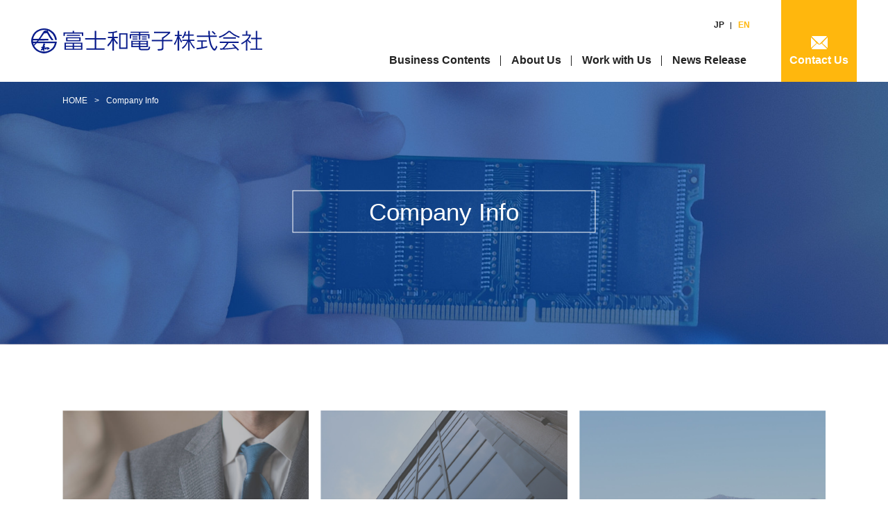

--- FILE ---
content_type: text/html; charset=UTF-8
request_url: https://fujiwa-net.com/en/company/
body_size: 28372
content:
<!doctype html>
<html lang="en-US"><head>
<!-- header start array(2) {
  ["pagename"]=>
  string(7) "company"
  ["language"]=>
  string(2) "en"
}
-->

	<meta charset="UTF-8">
	<meta name="viewport" content="width=device-width, initial-scale=1">
	<meta name="language" content="en-US" />

	<!--alternate links-->
	<link rel=”canonical” href="https://fujiwa-net.com/company/">
	<link rel="alternate" hreflang="x-default" href="https://fujiwa-net.com/company/" />
	<link rel="alternate" hreflang="ja" href="https://fujiwa-net.com/company/" />
	<link rel="alternate" hreflang="en" href="https://fujiwa-net.com/en/company/" />


<meta name="description" content="" />


	<!-- Google Tag Manager -->
	<script>(function(w,d,s,l,i){w[l]=w[l]||[];w[l].push({'gtm.start':
	new Date().getTime(),event:'gtm.js'});var f=d.getElementsByTagName(s)[0],
	j=d.createElement(s),dl=l!='dataLayer'?'&l='+l:'';j.async=true;j.src=
	'https://www.googletagmanager.com/gtm.js?id='+i+dl;f.parentNode.insertBefore(j,f);
	})(window,document,'script','dataLayer','GTM-NB5T9F5');</script>
	<!-- End Google Tag Manager -->

	<!-- Global site tag (gtag.js) - Google Analytics -->
	<script async src="https://www.googletagmanager.com/gtag/js?id=G-5171W18QJS"></script>
	<script>
	  window.dataLayer = window.dataLayer || [];
	  function gtag(){dataLayer.push(arguments);}
	  gtag('js', new Date());
	  gtag('config', 'G-5171W18QJS');
	</script>
	<!---->
	
	<!-- Bownow tag -->
	<script id="_bownow_ts">
		var _bownow_ts = document.createElement('script');
		_bownow_ts.charset = 'utf-8';
		_bownow_ts.src = 'https://contents.bownow.jp/js/UTC_470696836087b80cd436/trace.js';
		document.getElementsByTagName('head')[0].appendChild(_bownow_ts);
	</script>
	<!---->

	<!--  -->
	<link rel="shortcut" href="/favicon.ico">
	<link rel="stylesheet" href="/assets/css/reset.css">
	<link rel="stylesheet" href="/assets/css/library.css">
	
	<link rel="stylesheet" href="/assets/css/common.min.css?v=1769071460">
	<!-- style.css -->
	<link rel="stylesheet" href="/assets/css/style.css?v=1769071460">


	<!-- page unique css -->
						<link rel="stylesheet" href="/assets/css/company/style.css?v=1769071460">

	<link rel="stylesheet" href="https://dl.dropboxusercontent.com/s/f1r136y1vc7mvm6/lang.css?v=1769071460">
	<link rel="stylesheet" href="/assets/css/custom.css?v=1769071460">


	<!-- Script -->
	<script type="text/javascript" src="/assets/js/jquery-3.6.0.min.js"></script>
<meta name='robots' content='index, follow, max-image-preview:large, max-snippet:-1, max-video-preview:-1' />

	<!-- This site is optimized with the Yoast SEO Premium plugin v26.6 (Yoast SEO v26.6) - https://yoast.com/wordpress/plugins/seo/ -->
	<title>企業情報 | 富士和電子株式会社</title>
	<link rel="canonical" href="https://fujiwa-net.com/company/" />
	<meta property="og:locale" content="ja_JP" />
	<meta property="og:type" content="article" />
	<meta property="og:title" content="企業情報" />
	<meta property="og:url" content="https://fujiwa-net.com/company/" />
	<meta property="og:site_name" content="富士和電子株式会社" />
	<meta property="article:modified_time" content="2021-11-29T05:54:01+00:00" />
	<meta property="og:image" content="https://fujiwa-net.com/wp-content/uploads/2022/07/logo.png" />
	<meta property="og:image:width" content="514" />
	<meta property="og:image:height" content="57" />
	<meta property="og:image:type" content="image/png" />
	<meta name="twitter:card" content="summary_large_image" />
	<script type="application/ld+json" class="yoast-schema-graph">{"@context":"https://schema.org","@graph":[{"@type":"WebPage","@id":"https://fujiwa-net.com/company/","url":"https://fujiwa-net.com/company/","name":"企業情報 | 富士和電子株式会社","isPartOf":{"@id":"https://fujiwa-net.com/#website"},"datePublished":"2021-03-23T02:22:44+00:00","dateModified":"2021-11-29T05:54:01+00:00","breadcrumb":{"@id":"https://fujiwa-net.com/company/#breadcrumb"},"inLanguage":"ja","potentialAction":[{"@type":"ReadAction","target":["https://fujiwa-net.com/company/"]}]},{"@type":"BreadcrumbList","@id":"https://fujiwa-net.com/company/#breadcrumb","itemListElement":[{"@type":"ListItem","position":1,"name":"ホーム","item":"https://fujiwa-net.com/"},{"@type":"ListItem","position":2,"name":"企業情報"}]},{"@type":"WebSite","@id":"https://fujiwa-net.com/#website","url":"https://fujiwa-net.com/","name":"富士和電子株式会社","description":"電子部品・電子機器の販売/カスタム電源開発設計に自信あります","publisher":{"@id":"https://fujiwa-net.com/#organization"},"alternateName":"富士和電子株式会社","potentialAction":[{"@type":"SearchAction","target":{"@type":"EntryPoint","urlTemplate":"https://fujiwa-net.com/?s={search_term_string}"},"query-input":{"@type":"PropertyValueSpecification","valueRequired":true,"valueName":"search_term_string"}}],"inLanguage":"ja"},{"@type":"Organization","@id":"https://fujiwa-net.com/#organization","name":"富士和電子株式会社","alternateName":"富士和電子株式会社","url":"https://fujiwa-net.com/","logo":{"@type":"ImageObject","inLanguage":"ja","@id":"https://fujiwa-net.com/#/schema/logo/image/","url":"https://fujiwa-net.com/wp-content/uploads/2022/07/logo.png","contentUrl":"https://fujiwa-net.com/wp-content/uploads/2022/07/logo.png","width":514,"height":57,"caption":"富士和電子株式会社"},"image":{"@id":"https://fujiwa-net.com/#/schema/logo/image/"}}]}</script>
	<!-- / Yoast SEO Premium plugin. -->


<link rel="alternate" title="oEmbed (JSON)" type="application/json+oembed" href="https://fujiwa-net.com/wp-json/oembed/1.0/embed?url=https%3A%2F%2Ffujiwa-net.com%2Fcompany%2F" />
<link rel="alternate" title="oEmbed (XML)" type="text/xml+oembed" href="https://fujiwa-net.com/wp-json/oembed/1.0/embed?url=https%3A%2F%2Ffujiwa-net.com%2Fcompany%2F&#038;format=xml" />
<style id='wp-img-auto-sizes-contain-inline-css' type='text/css'>
img:is([sizes=auto i],[sizes^="auto," i]){contain-intrinsic-size:3000px 1500px}
/*# sourceURL=wp-img-auto-sizes-contain-inline-css */
</style>
<style id='wp-emoji-styles-inline-css' type='text/css'>

	img.wp-smiley, img.emoji {
		display: inline !important;
		border: none !important;
		box-shadow: none !important;
		height: 1em !important;
		width: 1em !important;
		margin: 0 0.07em !important;
		vertical-align: -0.1em !important;
		background: none !important;
		padding: 0 !important;
	}
/*# sourceURL=wp-emoji-styles-inline-css */
</style>
<style id='wp-block-library-inline-css' type='text/css'>
:root{--wp-block-synced-color:#7a00df;--wp-block-synced-color--rgb:122,0,223;--wp-bound-block-color:var(--wp-block-synced-color);--wp-editor-canvas-background:#ddd;--wp-admin-theme-color:#007cba;--wp-admin-theme-color--rgb:0,124,186;--wp-admin-theme-color-darker-10:#006ba1;--wp-admin-theme-color-darker-10--rgb:0,107,160.5;--wp-admin-theme-color-darker-20:#005a87;--wp-admin-theme-color-darker-20--rgb:0,90,135;--wp-admin-border-width-focus:2px}@media (min-resolution:192dpi){:root{--wp-admin-border-width-focus:1.5px}}.wp-element-button{cursor:pointer}:root .has-very-light-gray-background-color{background-color:#eee}:root .has-very-dark-gray-background-color{background-color:#313131}:root .has-very-light-gray-color{color:#eee}:root .has-very-dark-gray-color{color:#313131}:root .has-vivid-green-cyan-to-vivid-cyan-blue-gradient-background{background:linear-gradient(135deg,#00d084,#0693e3)}:root .has-purple-crush-gradient-background{background:linear-gradient(135deg,#34e2e4,#4721fb 50%,#ab1dfe)}:root .has-hazy-dawn-gradient-background{background:linear-gradient(135deg,#faaca8,#dad0ec)}:root .has-subdued-olive-gradient-background{background:linear-gradient(135deg,#fafae1,#67a671)}:root .has-atomic-cream-gradient-background{background:linear-gradient(135deg,#fdd79a,#004a59)}:root .has-nightshade-gradient-background{background:linear-gradient(135deg,#330968,#31cdcf)}:root .has-midnight-gradient-background{background:linear-gradient(135deg,#020381,#2874fc)}:root{--wp--preset--font-size--normal:16px;--wp--preset--font-size--huge:42px}.has-regular-font-size{font-size:1em}.has-larger-font-size{font-size:2.625em}.has-normal-font-size{font-size:var(--wp--preset--font-size--normal)}.has-huge-font-size{font-size:var(--wp--preset--font-size--huge)}.has-text-align-center{text-align:center}.has-text-align-left{text-align:left}.has-text-align-right{text-align:right}.has-fit-text{white-space:nowrap!important}#end-resizable-editor-section{display:none}.aligncenter{clear:both}.items-justified-left{justify-content:flex-start}.items-justified-center{justify-content:center}.items-justified-right{justify-content:flex-end}.items-justified-space-between{justify-content:space-between}.screen-reader-text{border:0;clip-path:inset(50%);height:1px;margin:-1px;overflow:hidden;padding:0;position:absolute;width:1px;word-wrap:normal!important}.screen-reader-text:focus{background-color:#ddd;clip-path:none;color:#444;display:block;font-size:1em;height:auto;left:5px;line-height:normal;padding:15px 23px 14px;text-decoration:none;top:5px;width:auto;z-index:100000}html :where(.has-border-color){border-style:solid}html :where([style*=border-top-color]){border-top-style:solid}html :where([style*=border-right-color]){border-right-style:solid}html :where([style*=border-bottom-color]){border-bottom-style:solid}html :where([style*=border-left-color]){border-left-style:solid}html :where([style*=border-width]){border-style:solid}html :where([style*=border-top-width]){border-top-style:solid}html :where([style*=border-right-width]){border-right-style:solid}html :where([style*=border-bottom-width]){border-bottom-style:solid}html :where([style*=border-left-width]){border-left-style:solid}html :where(img[class*=wp-image-]){height:auto;max-width:100%}:where(figure){margin:0 0 1em}html :where(.is-position-sticky){--wp-admin--admin-bar--position-offset:var(--wp-admin--admin-bar--height,0px)}@media screen and (max-width:600px){html :where(.is-position-sticky){--wp-admin--admin-bar--position-offset:0px}}
/*wp_block_styles_on_demand_placeholder:6971e364266db*/
/*# sourceURL=wp-block-library-inline-css */
</style>
<style id='classic-theme-styles-inline-css' type='text/css'>
/*! This file is auto-generated */
.wp-block-button__link{color:#fff;background-color:#32373c;border-radius:9999px;box-shadow:none;text-decoration:none;padding:calc(.667em + 2px) calc(1.333em + 2px);font-size:1.125em}.wp-block-file__button{background:#32373c;color:#fff;text-decoration:none}
/*# sourceURL=/wp-includes/css/classic-themes.min.css */
</style>
<link rel='stylesheet' id='tablepress-default-css' href='https://fujiwa-net.com/wp-content/tablepress-combined.min.css?ver=32' type='text/css' media='all' />
<link rel="https://api.w.org/" href="https://fujiwa-net.com/wp-json/" /><link rel="alternate" title="JSON" type="application/json" href="https://fujiwa-net.com/wp-json/wp/v2/pages/11" /><link rel="EditURI" type="application/rsd+xml" title="RSD" href="https://fujiwa-net.com/xmlrpc.php?rsd" />
<meta name="generator" content="WordPress 6.9" />
<link rel='shortlink' href='https://fujiwa-net.com/?p=11' />
		<style type="text/css" id="wp-custom-css">
			/* Development Cases New Layout */
.development-cases-header {
    text-align: center !important;
    margin-bottom: 40px !important;
    padding: 30px 20px !important;
}

.development-cases-header h2 {
    font-size: 28px !important;
    color: #2c5282 !important;
    margin-bottom: 15px !important;
    font-weight: bold !important;
	 border-top: 2px solid #2c5282 !important;
    border-bottom: 2px solid #2c5282 !important;
    position: relative !important;
	display: inline-block !important;
	padding: 10px 50px !important;
}

.development-cases-header p {
    font-size: 16px !important;
    color: #666 !important;
    line-height: 1.6 !important;
    max-width: 600px !important;
    margin: 0 auto !important;
}
.development-cases-new .case-item {
    display: flex !important;
    margin-bottom: 20px !important;
    background: white !important;
    border-radius: 12px !important;
    overflow: hidden !important;
    box-shadow: 0 4px 20px rgba(0,0,0,0.1) !important;
    border: 1px solid #e0e0e0 !important;
}

.development-cases-new .case-image {
    width: 300px !important;
    flex-shrink: 0 !important;
}

.development-cases-new .service__front__box img {
    width: 100% !important;
    height: 270px !important;
    object-fit: cover !important;
    display: block !important;
}

.development-cases-new .case-content {
    flex: 1 !important;
    padding: 30px !important;
}

.development-cases-new .case-content h3 {
    color: #2c5282 !important;
    font-size: 20px !important;
    margin-bottom: 15px !important;
    font-weight: bold !important;
}

.development-cases-new .case-content p {
    margin-bottom: 20px !important;
    line-height: 1.6 !important;
    color: #333 !important;
}

.development-cases-new .case-content ul {
    list-style: none !important;
    padding: 0 !important;
}

.development-cases-new .case-content li {
    padding: 5px 0 5px 20px !important;
    position: relative !important;
    color: #555 !important;
}

.development-cases-new .case-content li:before {
    content: "✓" !important;
    color: #28a745 !important;
    font-weight: bold !important;
    position: absolute !important;
    left: 0 !important;
}

/* Mobile Responsive */
@media (max-width: 768px) {
    .development-cases-new .case-item {
        flex-direction: column !important;
    }
    .development-cases-new .case-image {
        width: 100% !important;
    }
    .development-cases-new .case-content {
        padding: 20px !important;
    }
}


#custom-power-supply-result {
  scroll-margin-top: 2100px; 
}		</style>
		</head>
<body class="l-body" >
<!-- Google Tag Manager (noscript) -->
<noscript><iframe src="https://www.googletagmanager.com/ns.html?id=GTM-NB5T9F5"
height="0" width="0" style="display:none;visibility:hidden"></iframe></noscript>
<!-- End Google Tag Manager (noscript) -->
<div class="wrapper">
	
	<!-- Global Navi -->
		<style>
.l-body .header__left h1 a,
.header.scroll .header__left h1 a{
	background: url(/assets/img/common/logo-en.svg) no-repeat center center;
}
	</style>
		<header class="header">
		<div class="header__left">
			<div><a href="/en/">Fujiwa Electronic Co.,Ltd.</a></div>
		</div>
		<div class="header__right">
			<div class="header__nav">

  <div class="header__nav__front">
					<ul>
						<li><a href="/company/"  >JP</a></li>
						<!--<li><a href="#" class="active" >EN</a></li>-->
						<li><a href="https://fujiwa-net.com/en/company/" class="active" >EN</a></li>
					</ul>
				</div>
				
				

				
				
				
				<div class="header__nav__bottom">
					<ul>
						<li>
							<dl>
								<dt><a href="/en/elec-parts/">Business Contents</a><span class="arrow"></span></dt>
								<dd>
									<ul>
										<li><a href="/en/elec-parts/">Electronic Parts</a></li>
										<li class="sp"><a href="/en/elec-parts/supplier/#supplier">・Manufacturers</a></li>
										<li><a href="/en/asssembly-odm/">Assembly・ODM</a></li>
										<li class="sp"><a href="/en/asssembly-odm/#result">・Examples of Installation</a></li>
										<li><a href="/en/custom-power-supply/">Custom Power Supply</a></li>
										<li class="sp"><a href="/en/custom-power-supply/#result">・Development Achievements</a></li>
                                        
   <li><a href="/en/elec-parts/supplier/">取扱いメーカー一覧</a></li>
										<li class="sp"><a href="/en/elec-parts/supplier/">・取扱いメーカー一覧</a></li>                                     
                                        
																		</ul>
								</dd>
							</dl>
						</li>
						<li>
							<dl>
								<dt><a href="/en/company/">About Us</a><span class="arrow"></span></dt>
								<dd>
									<ul>
										<li><a href="/en/company/president-message/">Message from CEO</a></li>
										<li><a href="/en/company/profile-map/">Company Profile / Map</a></li>
										<li><a href="/en/company/history/">History</a></li>
										<li><a href="/en/company/csr/">CSR</a></li>
                                        <li><a href="https://fujiwa-net.com/company/security/">情報セキュリティ基本方針</a></li>
                                        
										<li><a href="/en/company/wellness-iso/">Environment Policy</a></li>
									</ul>
								</dd>
							</dl>
						</li>
						<li>
							<dl>
								<dt><a href="/en/recruit/">Work with Us</a><span class="arrow"></span></dt>
								<dd>
									<ul>
										<li><a href="/en/recruit/message/">Message</a></li>
										<li><a href="/en/recruit/division/">Departments</a></li>
										<li><a href="/en/recruit/senior-voice/">Message from Employees</a></li>
										<li><a href="/en/recruit/guidelines-freshman/">Recruitment for New Graduates</a></li>
										<li><a href="/en/recruit/guidelines-mid-career/">Recruitment for Mid-level Positions</a></li>
										<li><a href="/en/recruit/welfare/">Welfare</a></li>
									</ul>
								</dd>
							</dl>
						</li>
						<li class="pc">
							<dl>
								<dt><a href="/en/news/">News Release</a></dt>
							</dl>
						</li>
						
					</ul>
				</div>
			</div>
			<div class="header__contact">
				<a href="/en/contact/">Contact Us</a>
			</div>
			<div class="header__ham"><img src="/assets/img/common/icon_ham.svg" alt=""></div>
		</div>
	</header>
<!-- /page -->
	<div class="low">
		<div class="company">
			<div class="low__main low__main--company">
				<ul>
 <li><a href="/en/">HOME</a></li>
 <li>Company Info</li>
</ul>
<h2 class="fadeup-low">Company Info</h2>
			</div>
			<div class="low__contents">
				<div class="company__archive">
					<a href="/en/company/president-message/" class="company__archive__box company__archive__box--01">
<h5 class="title01 title01--w">Message from CEO</h5>
</a>
<a href="/en/company/profile-map/" class="company__archive__box company__archive__box--02">
<h5 class="title01 title01--w">Company Profile / Map</h5>
</a>
<a href="/en/company/history/" class="company__archive__box company__archive__box--03">
<h5 class="title01 title01--w">History</h5>
</a>
<a href="/en/company/csr/" class="company__archive__box company__archive__box--04">
<h5 class="title01 title01--w">CSR</h5>
</a>
<a href="/en/company/wellness-iso/" class="company__archive__box company__archive__box--05">
<h5 class="title01 title01--w">Environment Policy</h5>
</a>
				</div>
			</div>
		</div>
	</div>
<!-- page / -->

<!-- Footer -->
	<footer class="footer">
		<div class="footer__inner">
			<div class="footer__pagetop"><img src="/assets/img/common/icon_pagetop.svg" alt=""></div>
			<div class="footer__front">
				<div class="footer__front__box">
					<dl class="pc">
						<dt><a href="/en/">HOME</a></dt>
					</dl>
					<dl>
						<dt><a href="/en/news/">News Release</a></dt>
					</dl>
					<dl>
						<dt><a href="/en/contact/">Contact Us</a></dt>
					</dl>
					<dl>
						<dt><a href="/en/blog/">社員ブログ</a></dt>
					</dl>
					<dl class="sp">
						<dt><a href="/en/site-map/">SiteMap</a></dt>
					</dl>
					<dl class="sp">
						<dt><a href="/en/privacypolicy/">Privacy Policy</a></dt>
					</dl>
				</div>
				<div class="footer__front__box pc">
					<dl>
						<dt class="line"><a href="/en/elec-parts/">Business Contents</a></dt>
						<dd>
							<dl>
								<dt><a href="/en/elec-parts/">Electronic Parts</a></dt>
								<dd>
									<ul>
										<li><a href="/en/elec-parts/supplier/#supplier">・Manufacturers</a></li>
									</ul>
								</dd>
							</dl>
							<dl>
								<dt><a href="/en/asssembly-odm/">Assembly・ODM</a></dt>
								<dd>
									<ul>
										<li><a href="/en/asssembly-odm/#asssembly-odm-result">・Examples of Assembly & ODM</a></li>
										<li><a href="/en/asssembly-odm/#asssembly-odm-result2">・Achievements</a></li>
									</ul>
								</dd>
							</dl>
							<dl>
								<dt><a href="/en/custom-power-supply/">Custom Power Supply</a></dt>
								<dd>
									<ul>
										<li><a href="/en/custom-power-supply/#custom-power-supply-result">・Development Achievements</a></li>
										<li><a href="/en/custom-power-supply/#custom-power-supply-result2">・Facilities</a></li>
									</ul>
								</dd>
							</dl>
						</dd>
					</dl>
				</div>
				<div class="footer__front__box pc">
					<dl>
						<dt class="line"><a href="/en/company/">About Us</a></dt>
						<dd>
							<dl>
								<dt><a href="/en/company/president-message/">Message from CEO</a></dt>
							</dl>
							<dl>
								<dt><a href="/en/company/profile-map/">Company Profile / Map</a></dt>
							</dl>
							<dl>
								<dt><a href="/en/company/history/">History</a></dt>
							</dl>
							<dl>
								<dt><a href="/en/company/csr/">CSR</a></dt>
							</dl>
							<dl>
								<dt><a href="/en/company/wellness-iso/">Environment Policy</a></dt>
								<dd>
									<ul>
										<li><a href="/en/company/wellness-iso#wellness">・Health management</a></li>
										<li><a href="/en/company/wellness-iso#iso-result">・Environmental ISO</a></li>
									</ul>
								</dd>
							</dl>
						</dd>
					</dl>
				</div>
				<div class="footer__front__box pc">
					<dl>
						<dt class="line"><a href="/en/recruit/">Work with Us</a></dt>
						<dd>
							<dl>
								<dt><a href="/en/recruit/message/">Message</a></dt>
							</dl>
							<dl>
								<dt><a href="/en/recruit/division/">Departments</a></dt>
							</dl>
							<dl>
								<dt><a href="/en/recruit/senior-voice/">Message from Employees</a></dt>
							</dl>
							<dl>
								<dt><a href="/en/recruit/guidelines-freshman/">Recruitment for New Graduates</a></dt>
							</dl>
							
							<dl>
								<dt><a href="/en/recruit/guidelines-mid-career/">Recruitment for Mid-level Positions</a></dt>
							</dl>
							
							<dl>
								<dt><a href="/en/recruit/welfare/">Welfare</a></dt>
							</dl>
						</dd>
					</dl>
				</div>
			</div>
			<div class="footer__bottom">
				<div>
					<a href="/en/">

						
												<img src="/assets/img/common/logo-w-en.svg" alt="">
						
					</a>
				</div>
				<div class="footer__bottom__block">
					<div class="footer__bottom__box">
						<dl>
							<dt>Headquarters</dt>
							<dd>
																								ZIP/Postal : 242-0021								<br>2-14-24 Chuou, Yamato City, Kanagawa, Japan															<br>TEL:+81-46-263-7760　FAX:+81-46-262-1055</dd>
						</dl>
					</div>
					<div class="footer__bottom__box">
						<dl>
							<dt>Kita-Kanto Sales Branch Office</dt>
							<dd>
																								ZIP/Postal : 323-0022								<br>#3 K2 Building, 2-29-12 Ekihigashidori, Oyama City, Tochigi, Japan															<br>TEL:+81-285-22-9055　FAX:+81-285-22-9057</dd>
						</dl>
					</div>
					<div class="footer__bottom__box">
						<dl>
							<dt>Nagano Sales Branch Office</dt>
							<dd>
																								ZIP/Postal : 381-0043								<br>#102  Espoir Shoho, 5-10-40 Yoshida, Nagano City, Nagano,, Japan															<br>TEL:+81-26-259-9621　FAX:+81-26-259-9625</dd>
						</dl>
					</div>
					<div class="footer__bottom__box">
						<dl>
							<dt>Sendai Branch Office</dt>
							<dd>
																								ZIP/Postal : 981-1105								<br>#302 Yamaken, 6-17-31 Nishinakada, Taihaku-ku, Sendai City, Miyagi, Japan															<br>TEL:+81-22-738-7655　FAX:+81-22-738-7656</dd>
						</dl>
					</div>
				</div>
				<div class="footer__bottom__nav">
					<ul>
						<li class="pc"><a href="/en/site-map/">SiteMap</a></li>
						<li class="pc"><a href="/en/privacypolicy/">Privacy Policy</a></li>
						<li class="sp"><a href="/company/"   >JP</a></li>
						<li class="sp"><a href="https://fujiwa-net.com/en/company/" class="active" >EN</a></li>
					</ul>
				</div>
                           
				<div class="footer__bottom__copy">
                
                 <div align="center" style="position:relative;top:-20px;"><a href="https://fujiwa-net.com/company/security/"><img src="/assets/img/common/241204_img_01.jpg" alt="SECURITY ACTION" width="300" height="auto" /></a></div>
					<p>&copy; 2021 Fujiwa Electronic Co.,Ltd.</p>
				</div>
			</div>
		</div>
	</footer>

</div><!-- .wrapper -->

		
					<script type="text/javascript" src="/assets/js/main.js"></script>
		
	    <script type="speculationrules">
{"prefetch":[{"source":"document","where":{"and":[{"href_matches":"/*"},{"not":{"href_matches":["/wp-*.php","/wp-admin/*","/wp-content/uploads/*","/wp-content/*","/wp-content/plugins/*","/wp-content/themes/fjw/*","/*\\?(.+)"]}},{"not":{"selector_matches":"a[rel~=\"nofollow\"]"}},{"not":{"selector_matches":".no-prefetch, .no-prefetch a"}}]},"eagerness":"conservative"}]}
</script>
<script id="wp-emoji-settings" type="application/json">
{"baseUrl":"https://s.w.org/images/core/emoji/17.0.2/72x72/","ext":".png","svgUrl":"https://s.w.org/images/core/emoji/17.0.2/svg/","svgExt":".svg","source":{"concatemoji":"https://fujiwa-net.com/wp-includes/js/wp-emoji-release.min.js?ver=6.9"}}
</script>
<script type="module">
/* <![CDATA[ */
/*! This file is auto-generated */
const a=JSON.parse(document.getElementById("wp-emoji-settings").textContent),o=(window._wpemojiSettings=a,"wpEmojiSettingsSupports"),s=["flag","emoji"];function i(e){try{var t={supportTests:e,timestamp:(new Date).valueOf()};sessionStorage.setItem(o,JSON.stringify(t))}catch(e){}}function c(e,t,n){e.clearRect(0,0,e.canvas.width,e.canvas.height),e.fillText(t,0,0);t=new Uint32Array(e.getImageData(0,0,e.canvas.width,e.canvas.height).data);e.clearRect(0,0,e.canvas.width,e.canvas.height),e.fillText(n,0,0);const a=new Uint32Array(e.getImageData(0,0,e.canvas.width,e.canvas.height).data);return t.every((e,t)=>e===a[t])}function p(e,t){e.clearRect(0,0,e.canvas.width,e.canvas.height),e.fillText(t,0,0);var n=e.getImageData(16,16,1,1);for(let e=0;e<n.data.length;e++)if(0!==n.data[e])return!1;return!0}function u(e,t,n,a){switch(t){case"flag":return n(e,"\ud83c\udff3\ufe0f\u200d\u26a7\ufe0f","\ud83c\udff3\ufe0f\u200b\u26a7\ufe0f")?!1:!n(e,"\ud83c\udde8\ud83c\uddf6","\ud83c\udde8\u200b\ud83c\uddf6")&&!n(e,"\ud83c\udff4\udb40\udc67\udb40\udc62\udb40\udc65\udb40\udc6e\udb40\udc67\udb40\udc7f","\ud83c\udff4\u200b\udb40\udc67\u200b\udb40\udc62\u200b\udb40\udc65\u200b\udb40\udc6e\u200b\udb40\udc67\u200b\udb40\udc7f");case"emoji":return!a(e,"\ud83e\u1fac8")}return!1}function f(e,t,n,a){let r;const o=(r="undefined"!=typeof WorkerGlobalScope&&self instanceof WorkerGlobalScope?new OffscreenCanvas(300,150):document.createElement("canvas")).getContext("2d",{willReadFrequently:!0}),s=(o.textBaseline="top",o.font="600 32px Arial",{});return e.forEach(e=>{s[e]=t(o,e,n,a)}),s}function r(e){var t=document.createElement("script");t.src=e,t.defer=!0,document.head.appendChild(t)}a.supports={everything:!0,everythingExceptFlag:!0},new Promise(t=>{let n=function(){try{var e=JSON.parse(sessionStorage.getItem(o));if("object"==typeof e&&"number"==typeof e.timestamp&&(new Date).valueOf()<e.timestamp+604800&&"object"==typeof e.supportTests)return e.supportTests}catch(e){}return null}();if(!n){if("undefined"!=typeof Worker&&"undefined"!=typeof OffscreenCanvas&&"undefined"!=typeof URL&&URL.createObjectURL&&"undefined"!=typeof Blob)try{var e="postMessage("+f.toString()+"("+[JSON.stringify(s),u.toString(),c.toString(),p.toString()].join(",")+"));",a=new Blob([e],{type:"text/javascript"});const r=new Worker(URL.createObjectURL(a),{name:"wpTestEmojiSupports"});return void(r.onmessage=e=>{i(n=e.data),r.terminate(),t(n)})}catch(e){}i(n=f(s,u,c,p))}t(n)}).then(e=>{for(const n in e)a.supports[n]=e[n],a.supports.everything=a.supports.everything&&a.supports[n],"flag"!==n&&(a.supports.everythingExceptFlag=a.supports.everythingExceptFlag&&a.supports[n]);var t;a.supports.everythingExceptFlag=a.supports.everythingExceptFlag&&!a.supports.flag,a.supports.everything||((t=a.source||{}).concatemoji?r(t.concatemoji):t.wpemoji&&t.twemoji&&(r(t.twemoji),r(t.wpemoji)))});
//# sourceURL=https://fujiwa-net.com/wp-includes/js/wp-emoji-loader.min.js
/* ]]> */
</script>
</body>
</html>

--- FILE ---
content_type: text/css
request_url: https://fujiwa-net.com/assets/css/reset.css
body_size: 3767
content:
@charset "UTF-8";
/* CSS Document */

/*
html5doctor.com Reset Stylesheet v1.6.1
Last Updated: 2010-09-17
Author: Richard Clark - http://richclarkdesign.com
*/
html, body, div, span, object, iframe,
h1, h2, h3, h4, h5, h6, p, blockquote, pre,
abbr, address, cite, code,
del, dfn, em, img, ins, kbd, q, samp,
small, strong, sub, sup, var,
b, i,
dl, dt, dd, ol, ul, li,
fieldset, form, label, legend,
caption,
article, aside, canvas, details, figcaption, figure,
footer, header, hgroup, menu, nav, section, summary,
time, mark, audio, video {
    margin:0;
    padding:0;
    border:0;
    outline:0;
    font-size:100%;
    vertical-align:baseline;
    background:transparent;
}
body {
    line-height:1;
}
article,aside,details,figcaption,figure,
footer,header,hgroup,menu,nav,section {
    display:block;
}
ul {
    list-style:none;
}
blockquote, q {
    quotes:none;
}
blockquote:before, blockquote:after,
q:before, q:after {
    content:'';
    content:none;
}
a {
    margin:0;
    padding:0;
    font-size:100%;
    vertical-align:baseline;
    background:transparent;
}
/* change colours to suit your needs */
ins {
    background-color:#ff9;
    color:#000;
    text-decoration:none;
}
/* change colours to suit your needs */
mark {
    background-color:#ff9;
    color:#000;
    font-style:italic;
    font-weight:bold;
}
del {
    text-decoration: line-through;
}
abbr[title], dfn[title] {
    border-bottom:1px dotted;
    cursor:help;
}
table {
    border-collapse:collapse;
    border-spacing:0;
}
/* change border colour to suit your needs */
hr {
    display:block;
    height:1px;
    border:0;
    border-top:1px solid #cccccc;
    margin:1em 0;
    padding:0;
}
input, select {
    vertical-align:middle;
}


/*201221*/
.page_news_contents {
	border: solid 1px #013c68;
	padding:20px; width:80%;
	max-width: 900px;
	margin-left: auto;
	margin-right: auto;
	text-align:left;
	margin-top: 40px;
	
}

.page_news_contents h2 {
	text-align: center;
	border-bottom: solid 1px #87898b;
	margin-bottom: 20px;
	padding-bottom: 15px;
}

.page_news_contents ul li {
	margin-bottom: 15px;
	padding-bottom: 15px;
	border-bottom: dashed 1px #cfcfcf;
	
}

.page_news_contents ul li:last-child {
	margin-bottom: 0px;
	border-bottom: none;
}

.page_news_contents ul li:before {
	content:"●";
	color: #38a3fd;
	margin-right: 5px;
	
}

@media only screen and (max-width:600px) {
div.low__contents div.service__front ul.ul_left_contents {
	text-align: center;
	width: 100%;
	margin-left: auto;
	margin-right: auto;
	display: block;
	margin-top: 20px;
	margin-bottom: 20px;
}

div.low__contents div.service__front ul.ul_left_contents li {
	font-size: 16px;
	margin-bottom: 10px;
	display:block;
	margin-left: auto;
	margin-right: auto;
	width: 300px;
	border: solid 2px #0a1d8c;
	text-align: center;
	padding: 1px;
	padding-top: 15px;
	padding-bottom: 15px;
	color: #0a1d8c;
	
}


.check_test {
	color:#fde403;
	text-align:center;
	font-size: 14px;
	font-weight: bold;
	margin-bottom:15px;
	
}



}


@media only screen and (min-width:600px) {
div.low__contents div.service__front ul.ul_left_contents {
	text-align: center;
	width: 980px;
	margin-left: auto;
	margin-right: auto;
	display: block;
	margin-top: 20px;
	margin-bottom: 20px;

}

.check_test {
	color:#fde403;
	position: relative;
	left: 330px;
	top: 35px;
	font-size: 16px;
	font-weight: bold;
	
}

div.low__contents div.service__front ul.ul_left_contents li {
	font-size: 16px;
	margin-bottom: 10px;
	display: inline-block;
	width: 48%;
	border: solid 2px #0a1d8c;
	text-align: center;
	padding: 1px;
	padding-top: 15px;
	padding-bottom: 15px;
	color: #0a1d8c;
	
}

}




	

--- FILE ---
content_type: text/css
request_url: https://fujiwa-net.com/assets/css/library.css
body_size: 44294
content:
@charset "utf-8";

/* 基本ページ　共通項目
---------------------------------------------------- */

.clear {
	clear: both;
	font-size: 0px;
	line-height: 0%;
	height: 0px;
	text-indent: -9999px;
	display: block;
	visibility: hidden;
	width: 100%;
}

/*clearfix*/
.clearfix:after {
	content: ".";
	display: block;
	clear: both;
	height: 0;
	visibility: hidden;
}

.clearfix {
	*zoom: 1;
	min-height: 0.1px;
	display: inline-block;
}

* html .clearfix {
  height: 1px;
  /*
  height: auto;
  overflow: hidden;
  */
}

/* Hides from IE-mac \*/
* html .clearfix {height: 1%;}
.clearfix {display: block;}
/* End hide from IE-mac *

/* float用コラム (基本左右48%)
---------------------------------------------------- */
.col_l {
	float: left;
	width: 50%;
}
.col_r {
	float: right;
	width: 50%;
}

.f_left {
	float: left !important;
}

.f_right {
	float: right !important;
}

/* ブロックレベル要素内テキストの行揃え用
---------------------------------------------------- */
.center {
	text-align: center;
}
.center img, .center table {
	margin-left: auto;
	margin-right: auto;
}
.right {
	text-align: right;
}
.left {
	text-align: left !important;
}

/* 文字装飾
---------------------------------------------------- */
p, /*span*/ {
	line-height: 1.5;
}
.ind {		/* 段落の頭に1文字分空ける */
	text-indent: 1em;
}
span.ind {		/* 段落の頭に1文字分空ける（spanブロック化）*/
	display: block;
	text-indent: 1em;
}
.rev_ind {		/* 段落の頭 1文字分マイナス ※マーク使用時など */
	padding: 0 0 0 1em;
	text-indent: -1em;
}
span.rev_ind {		/* spanブロック化 */
	display: block;
	padding: 0 0 0 1em;
	text-indent: -1em;
}
.no_ind {		/* インデントなし */
	text-indent: 0;
}
.pad_r {
	padding-right: 0.5em;	/* [ ] 部分用（右にパディング）*/
}
.pad_l {
	padding-left: 0.5em;	/* [ ] 部分用（左にパディング）*/
}
.ver {
	font-family: Verdana;
}

.att {
  padding-left: 1em;
  text-indent: -1em;
  margin-left: 1em;
}

/* フォントサイズ指定
---------------------------------------------------- */
.xxs {
	font-size: xx-small;	/* フォントサイズ xx-small */
}
.xs {
	font-size: x-small;	/* フォントサイズ x-small */
}
.s {
	font-size: small;	/* フォントサイズ small */
}
.m {
	font-size: medium;	/* フォントサイズ medium */
}
.l {
	font-size: large;	/* フォントサイズ large */
}
.xl {
	font-size: x-large;	/* フォントサイズ x-large */
}
.xxl {
	font-size: xx-large;	/* フォントサイズ xx-large */
}

/*** 以下 % 指定 ***/
.em06 {
	font-size: 60% !important;		/* フォントサイズ 60% */
}
.em07 {
	font-size: 70% !important;		/* フォントサイズ 70% */
}
.em08 {
	font-size: 80% !important;		/* フォントサイズ 80% */
}
.em09 {
	font-size: 90% !important;		/* フォントサイズ 90% */
}
.em10 {
	font-size: 100% !important;	/* フォントサイズ 100% */
}
.em11 {
	font-size: 110% !important;	/* フォントサイズ 110% */
}
.em12 {
	font-size: 120% !important;	/* フォントサイズ 120% */
}
.em13 {
	font-size: 130% !important;	/* フォントサイズ 130% */
}
.em14 {
	font-size: 140% !important;	/* フォントサイズ 140% */
}
.em15 {
	font-size: 150% !important;	/* フォントサイズ 150% */
}
.em16 {
	font-size: 160% !important;	/* フォントサイズ 160% */
}
.em17 {
	font-size: 170% !important;	/* フォントサイズ 170% */
}
.em18 {
	font-size: 180% !important;	/* フォントサイズ 180% */
}
.em19 {
	font-size: 190% !important;	/* フォントサイズ 190% */
}
.em20 {
	font-size: 200% !important;	/* フォントサイズ 200% */
}
.em21 {
	font-size: 210% !important;	/* フォントサイズ 210% */
}
.em22 {
	font-size: 220% !important;	/* フォントサイズ 220% */
}
.em23 {
	font-size: 230% !important;	/* フォントサイズ 230% */
}
.em24 {
	font-size: 240% !important;	/* フォントサイズ 240% */
}
.em25 {
	font-size: 250% !important;	/* フォントサイズ 250% */
}
.em26 {
	font-size: 260% !important;	/* フォントサイズ 260% */
}
.em27 {
	font-size: 270% !important;	/* フォントサイズ 270% */
}
.em28 {
	font-size: 280% !important;	/* フォントサイズ 280% */
}
.em29 {
	font-size: 290% !important;	/* フォントサイズ 290% */
}
.em30 {
	font-size: 300% !important;	/* フォントサイズ 300% */
}

.font10{ font-size: 10px !important; }
.font11{ font-size: 11px !important; }
.font12{ font-size: 12px !important; }
.font13{ font-size: 13px !important; }
.font14{ font-size: 14px !important; }
.font15{ font-size: 15px !important; }
.font16{ font-size: 16px !important; }
.font17{ font-size: 17px !important; }
.font18{ font-size: 18px !important; }
.font20{ font-size: 20px !important; }
.font21{ font-size: 21px !important; }
.font22{ font-size: 22px !important; }
.font24{ font-size: 24px !important; }
.font26{ font-size: 26px !important; }
.font28{ font-size: 28px !important; }
.font30{ font-size: 30px !important; }
.font32{ font-size: 32px !important; }
.font34{ font-size: 34px !important; }
.font38{ font-size: 38px !important; }
.font28{ font-size: 28px !important; }
.font40{ font-size: 40px !important; }
.font44{ font-size: 44px !important; }
.font43{ font-size: 43px !important; }
.font52{ font-size: 52px !important; }
.font62{ font-size: 62px !important; }
.font70{ font-size: 70px !important; }
.font100{ font-size: 100px !important; }

/* フォント太さ（weight）
---------------------------------------------------- */
.bold {
	font-weight: bold;
}
.normal {
	font-weight: normal;
}

.weight1 { font-weight: 100; }
.weight2 { font-weight: 200; }
.weight3 { font-weight: 300; }
.weight4 { font-weight: 400; }
.weight5 { font-weight: 500; }
.weight6 { font-weight: 600; }
.weight7 { font-weight: 700; }
.weight8 { font-weight: 800; }
.weight9 { font-weight: 900; }


/* カラー
---------------------------------------------------- */

.red, .red a { color: #dc143c; }		/* レッド系 */
.lightred, .lightred a { color: #ff4a72; }
.deepred, .deepred a { color: #980012; }

.blue, .blue a { color: #002288; }		/* ブルー系 */
.lightblue, .lightblue a { color: #4169e1; }
.deepblue, .deepblue a { color: #000044; }

.green, .green a { color: #008b8b; }		/* グリーン系 */
.lightgreen, .lightgreen a { color: #33ac9f; }
.deepgreen, .deepgreen a { color: #00626c; }

.orange, .orange a { color: #ff8c00; }		/* オレンジ系 */
.lightorange, .lightorange a { color: #ff9933; }
.deeporange, .deeporange a { color: #f84c00; }

.black, .black a { color: #222222; }		/* ブラック系 */
.lightblack, .lightblack a { color: #444444; }
.deepblack, .deepblack a { color: #000000; }

.gray, .gray a { color: #aaaaaa; }		/* グレー系 */
.lightgray, .lightgray a { color: #cccccc; }
.deepgray, .deepgray a { color: #333333; }

.white, .white a { color: #ffffff; }		/* ホワイト系 */
.black, .black a { color: #000000; }		/* ブラック系 */

/* 注釈
---------------------------------------------------- */
.sup {					/* 注釈 上付き */
	font-size: 80%;
	vertical-align: super;
}
.sub {					/* 注釈 下付き */
	font-size: 80%;
	vertical-align: sub;
}
.sup_r {				/* 注釈 red 上付き */
	color: #dc143c;
	font-size: 80%;
	vertical-align: super;
}
.sub_r {				/* 注釈 red 下付き */
	color: #dc143c;
	font-size: 80%;
	vertical-align: sub;
}

/* 縦位置揃え用
---------------------------------------------------- */
.vtop {
	vertical-align: top;
}
.vmid {
	vertical-align: middle;
}
.vbtm {
	vertical-align: bottom;
}

/* 改行禁止
---------------------------------------------------- */
.nobr {
	white-space: nowrap;
}

/* 非表示
---------------------------------------------------- */
.none {
	display: none;
}


/* その他
---------------------------------------------------- */
.widthAuto { width: auto; }
.width380 { width: 380px; }
.width245 { width: 245px; }
.width185 { width: 185px; }
.width20 { width: 20%; }
.width25 { width: 25%; }
.width30 { width: 30%; }
.width70 { width: 70%; }
.width75 { width: 75%; }
.width80 { width: 80%; }

.marginLR10 {
	margin-right: 10px;
	margin-left: 10px;
}
.marginLR20 {
	margin-right: 20px;
	margin-left: 20px;
}

.marginB0 { margin-bottom: 0px; }

.marginB20 { margin-bottom: 20px; }

.letterSpacing-1 { letter-spacing: -1px; }


.floatLeftMargin {
	margin: 0px 2% 2% 0px;
	float: left;
	width: 48%;
}

.clearBoth { clear: both; }

ul.listDisc { padding-left: 25px; }
ul.listDisc li { list-style: disc; }




/* スペーサー
---------------------------------------------------- */

.mall0 {
	margin: 0 !important;}

.pall0 {
	padding: 0 !important;}

.mr0 {
  margin-right: 0px !important; }

.ml0 {
  margin-left: 0px !important; }

.mt0 {
  margin-top: 0px !important; }

.mb0 {
  margin-bottom: 0px !important; }

.pr0 {
  padding-right: 0px !important; }

.pl0 {
  padding-left: 0px !important; }

.pt0 {
  padding-top: 0px !important; }

.pb0 {
  padding-bottom: 0px !important; }

.m0 {
  margin: 0px !important; }

.mr1 {
  margin-right: 1px !important; }

.ml1 {
  margin-left: 1px !important; }

.mt1 {
  margin-top: 1px !important; }

.mb1 {
  margin-bottom: 1px !important; }

.pr1 {
  padding-right: 1px !important; }

.pl1 {
  padding-left: 1px !important; }

.pt1 {
  padding-top: 1px !important; }

.pb1 {
  padding-bottom: 1px !important; }

.mr2 {
  margin-right: 2px !important; }

.ml2 {
  margin-left: 2px !important; }

.mt2 {
  margin-top: 2px !important; }

.mb2 {
  margin-bottom: 2px !important; }

.pr2 {
  padding-right: 2px !important; }

.pl2 {
  padding-left: 2px !important; }

.pt2 {
  padding-top: 2px !important; }

.pb2 {
  padding-bottom: 2px !important; }

.mr3 {
  margin-right: 3px !important; }

.ml3 {
  margin-left: 3px !important; }

.mt3 {
  margin-top: 3px !important; }

.mb3 {
  margin-bottom: 3px !important; }

.pr3 {
  padding-right: 3px !important; }

.pl3 {
  padding-left: 3px !important; }

.pt3 {
  padding-top: 3px !important; }

.pb3 {
  padding-bottom: 3px !important; }

.mr4 {
  margin-right: 4px !important; }

.ml4 {
  margin-left: 4px !important; }

.mt4 {
  margin-top: 4px !important; }

.mb4 {
  margin-bottom: 4px !important; }

.pr4 {
  padding-right: 4px !important; }

.pl4 {
  padding-left: 4px !important; }

.pt4 {
  padding-top: 4px !important; }

.pb4 {
  padding-bottom: 4px !important; }

.mr5 {
  margin-right: 5px !important; }

.ml5 {
  margin-left: 5px !important; }

.ml-5 {
margin-left: -5px !important; }

.mt5 {
  margin-top: 5px !important; }

.mb5 {
  margin-bottom: 5px !important; }

.pr5 {
  padding-right: 5px !important; }

.pl5 {
  padding-left: 5px !important; }

.pt5 {
  padding-top: 5px !important; }

.pb5 {
  padding-bottom: 5px !important; }

.mr6 {
  margin-right: 6px !important; }

.ml6 {
  margin-left: 6px !important; }

.mt6 {
  margin-top: 6px !important; }

.mb6 {
  margin-bottom: 6px !important; }

.pr6 {
  padding-right: 6px !important; }

.pl6 {
  padding-left: 6px !important; }

.pt6 {
  padding-top: 6px !important; }

.pb6 {
  padding-bottom: 6px !important; }

.mr7 {
  margin-right: 7px !important; }

.ml7 {
  margin-left: 7px !important; }

.mt7 {
  margin-top: 7px !important; }

.mb7 {
  margin-bottom: 7px !important; }

.pr7 {
  padding-right: 7px !important; }

.pl7 {
  padding-left: 7px !important; }

.pt7 {
  padding-top: 7px !important; }

.pb7 {
  padding-bottom: 7px !important; }

.mr8 {
  margin-right: 8px !important; }

.ml8 {
  margin-left: 8px !important; }

.mt8 {
  margin-top: 8px !important; }

.mb8 {
  margin-bottom: 8px !important; }

.pr8 {
  padding-right: 8px !important; }

.pl8 {
  padding-left: 8px !important; }

.pt8 {
  padding-top: 8px !important; }

.pb8 {
  padding-bottom: 8px !important; }

.mr9 {
  margin-right: 9px !important; }

.ml9 {
  margin-left: 9px !important; }

.mt9 {
  margin-top: 9px !important; }

.mb9 {
  margin-bottom: 9px !important; }

.pr9 {
  padding-right: 9px !important; }

.pl9 {
  padding-left: 9px !important; }

.pt9 {
  padding-top: 9px !important; }

.pb9 {
  padding-bottom: 9px !important; }

.mr10 {
  margin-right: 10px !important; }

.ml10 {
  margin-left: 10px !important; }

.mt10 {
  margin-top: 10px !important; }

.mb10 {
  margin-bottom: 10px !important; }

.mall10 {
	margin: 10px !important; }

.pr10 {
  padding-right: 10px !important; }

.pl10 {
  padding-left: 10px !important; }

.pt10 {
  padding-top: 10px !important; }

.pb10 {
  padding-bottom: 10px !important; }

.pall10 {
  padding: 10px !important; }

.mr11 {
  margin-right: 11px !important; }

.ml11 {
  margin-left: 11px !important; }

.mt11 {
  margin-top: 11px !important; }

.mb11 {
  margin-bottom: 11px !important; }

.pr11 {
  padding-right: 11px !important; }

.pl11 {
  padding-left: 11px !important; }

.pt11 {
  padding-top: 11px !important; }

.pb11 {
  padding-bottom: 11px !important; }

.mr12 {
  margin-right: 12px !important; }

.ml12 {
  margin-left: 12px !important; }

.mt12 {
  margin-top: 12px !important; }

.mb12 {
  margin-bottom: 12px !important; }

.pr12 {
  padding-right: 12px !important; }

.pl12 {
  padding-left: 12px !important; }

.pt12 {
  padding-top: 12px !important; }

.pb12 {
  padding-bottom: 12px !important; }

.mr13 {
  margin-right: 13px !important; }

.ml13 {
  margin-left: 13px !important; }

.mt13 {
  margin-top: 13px !important; }

.mb13 {
  margin-bottom: 13px !important; }

.pr13 {
  padding-right: 13px !important; }

.pl13 {
  padding-left: 13px !important; }

.pt13 {
  padding-top: 13px !important; }

.pb13 {
  padding-bottom: 13px !important; }

.mr14 {
  margin-right: 14px !important; }

.ml14 {
  margin-left: 14px !important; }

.mt14 {
  margin-top: 14px !important; }

.mb14 {
  margin-bottom: 14px !important; }

.pr14 {
  padding-right: 14px !important; }

.pl14 {
  padding-left: 14px !important; }

.pt14 {
  padding-top: 14px !important; }

.pb14 {
  padding-bottom: 14px !important; }

.mr15 {
  margin-right: 15px !important; }

.ml15 {
  margin-left: 15px !important; }

.mt15 {
  margin-top: 15px !important; }

.mb15 {
  margin-bottom: 15px !important; }

.pr15 {
  padding-right: 15px !important; }

.pl15 {
  padding-left: 15px !important; }

.pt15 {
  padding-top: 15px !important; }

.pb15 {
  padding-bottom: 15px !important; }

.mr16 {
  margin-right: 16px !important; }

.ml16 {
  margin-left: 16px !important; }

.mt16 {
  margin-top: 16px !important; }

.mb16 {
  margin-bottom: 16px !important; }

.pr16 {
  padding-right: 16px !important; }

.pl16 {
  padding-left: 16px !important; }

.pt16 {
  padding-top: 16px !important; }

.pb16 {
  padding-bottom: 16px !important; }

.mr17 {
  margin-right: 17px !important; }

.ml17 {
  margin-left: 17px !important; }

.mt17 {
  margin-top: 17px !important; }

.mb17 {
  margin-bottom: 17px !important; }

.pr17 {
  padding-right: 17px !important; }

.pl17 {
  padding-left: 17px !important; }

.pt17 {
  padding-top: 17px !important; }

.pb17 {
  padding-bottom: 17px !important; }

.mr18 {
  margin-right: 18px !important; }

.ml18 {
  margin-left: 18px !important; }

.mt18 {
  margin-top: 18px !important; }

.mb18 {
  margin-bottom: 18px !important; }

.pr18 {
  padding-right: 18px !important; }

.pl18 {
  padding-left: 18px !important; }

.pt18 {
  padding-top: 18px !important; }

.pb18 {
  padding-bottom: 18px !important; }

.mr19 {
  margin-right: 19px !important; }

.ml19 {
  margin-left: 19px !important; }

.mt19 {
  margin-top: 19px !important; }

.mb19 {
  margin-bottom: 19px !important; }

.pr19 {
  padding-right: 19px !important; }

.pl19 {
  padding-left: 19px !important; }

.pt19 {
  padding-top: 19px !important; }

.pb19 {
  padding-bottom: 19px !important; }

.mr20 {
  margin-right: 20px !important; }

.ml20 {
  margin-left: 20px !important; }

.mt20 {
  margin-top: 20px !important; }

.mb20 {
  margin-bottom: 20px !important; }

.mall20 {
  margin: 20px !important; }

.pr20 {
  padding-right: 20px !important; }

.pl20 {
  padding-left: 20px !important; }

.pt20 {
  padding-top: 20px !important; }

.pb20 {
  padding-bottom: 20px !important; }

.pall20 {
  padding: 20px !important; }

.mr21 {
  margin-right: 21px !important; }

.ml21 {
  margin-left: 21px !important; }

.mt21 {
  margin-top: 21px !important; }

.mb21 {
  margin-bottom: 21px !important; }

.pr21 {
  padding-right: 21px !important; }

.pl21 {
  padding-left: 21px !important; }

.pt21 {
  padding-top: 21px !important; }

.pb21 {
  padding-bottom: 21px !important; }

.mr22 {
  margin-right: 22px !important; }

.ml22 {
  margin-left: 22px !important; }

.mt22 {
  margin-top: 22px !important; }

.mb22 {
  margin-bottom: 22px !important; }

.pr22 {
  padding-right: 22px !important; }

.pl22 {
  padding-left: 22px !important; }

.pt22 {
  padding-top: 22px !important; }

.pb22 {
  padding-bottom: 22px !important; }

.mr23 {
  margin-right: 23px !important; }

.ml23 {
  margin-left: 23px !important; }

.mt23 {
  margin-top: 23px !important; }

.mb23 {
  margin-bottom: 23px !important; }

.pr23 {
  padding-right: 23px !important; }

.pl23 {
  padding-left: 23px !important; }

.pt23 {
  padding-top: 23px !important; }

.pb23 {
  padding-bottom: 23px !important; }

.mr24 {
  margin-right: 24px !important; }

.ml24 {
  margin-left: 24px !important; }

.mt24 {
  margin-top: 24px !important; }

.mb24 {
  margin-bottom: 24px !important; }

.pr24 {
  padding-right: 24px !important; }

.pl24 {
  padding-left: 24px !important; }

.pt24 {
  padding-top: 24px !important; }

.pb24 {
  padding-bottom: 24px !important; }

.mr25 {
  margin-right: 25px !important; }

.ml25 {
  margin-left: 25px !important; }

.mt25 {
  margin-top: 25px !important; }

.mb25 {
  margin-bottom: 25px !important; }

.pr25 {
  padding-right: 25px !important; }

.pl25 {
  padding-left: 25px !important; }

.pt25 {
  padding-top: 25px !important; }

.pb25 {
  padding-bottom: 25px !important; }

.mr26 {
  margin-right: 26px !important; }

.ml26 {
  margin-left: 26px !important; }

.mt26 {
  margin-top: 26px !important; }

.mb26 {
  margin-bottom: 26px !important; }

.pr26 {
  padding-right: 26px !important; }

.pl26 {
  padding-left: 26px !important; }

.pt26 {
  padding-top: 26px !important; }

.pb26 {
  padding-bottom: 26px !important; }

.mr27 {
  margin-right: 27px !important; }

.ml27 {
  margin-left: 27px !important; }

.mt27 {
  margin-top: 27px !important; }

.mb27 {
  margin-bottom: 27px !important; }

.pr27 {
  padding-right: 27px !important; }

.pl27 {
  padding-left: 27px !important; }

.pt27 {
  padding-top: 27px !important; }

.pb27 {
  padding-bottom: 27px !important; }

.mr28 {
  margin-right: 28px !important; }

.ml28 {
  margin-left: 28px !important; }

.mt28 {
  margin-top: 28px !important; }

.mb28 {
  margin-bottom: 28px !important; }

.pr28 {
  padding-right: 28px !important; }

.pl28 {
  padding-left: 28px !important; }

.pt28 {
  padding-top: 28px !important; }

.pb28 {
  padding-bottom: 28px !important; }

.mr29 {
  margin-right: 29px !important; }

.ml29 {
  margin-left: 29px !important; }

.mt29 {
  margin-top: 29px !important; }

.mb29 {
  margin-bottom: 29px !important; }

.pr29 {
  padding-right: 29px !important; }

.pl29 {
  padding-left: 29px !important; }

.pt29 {
  padding-top: 29px !important; }

.pb29 {
  padding-bottom: 29px !important; }

.mr30 {
  margin-right: 30px !important; }

.ml30 {
  margin-left: 30px !important; }

.mt30 {
  margin-top: 30px !important; }

.mb30 {
  margin-bottom: 30px !important; }

.pr30 {
  padding-right: 30px !important; }

.pl30 {
  padding-left: 30px !important; }

.pt30 {
  padding-top: 30px !important; }

.pb30 {
  padding-bottom: 30px !important; }

.mr31 {
  margin-right: 31px !important; }

.ml31 {
  margin-left: 31px !important; }

.mt31 {
  margin-top: 31px !important; }

.mb31 {
  margin-bottom: 31px !important; }

.pr31 {
  padding-right: 31px !important; }

.pl31 {
  padding-left: 31px !important; }

.pt31 {
  padding-top: 31px !important; }

.pb31 {
  padding-bottom: 31px !important; }

.mr32 {
  margin-right: 32px !important; }

.ml32 {
  margin-left: 32px !important; }

.mt32 {
  margin-top: 32px !important; }

.mb32 {
  margin-bottom: 32px !important; }

.pr32 {
  padding-right: 32px !important; }

.pl32 {
  padding-left: 32px !important; }

.pt32 {
  padding-top: 32px !important; }

.pb32 {
  padding-bottom: 32px !important; }

.mr33 {
  margin-right: 33px !important; }

.ml33 {
  margin-left: 33px !important; }

.mt33 {
  margin-top: 33px !important; }

.mb33 {
  margin-bottom: 33px !important; }

.pr33 {
  padding-right: 33px !important; }

.pl33 {
  padding-left: 33px !important; }

.pt33 {
  padding-top: 33px !important; }

.pb33 {
  padding-bottom: 33px !important; }

.mr34 {
  margin-right: 34px !important; }

.ml34 {
  margin-left: 34px !important; }

.mt34 {
  margin-top: 34px !important; }

.mb34 {
  margin-bottom: 34px !important; }

.pr34 {
  padding-right: 34px !important; }

.pl34 {
  padding-left: 34px !important; }

.pt34 {
  padding-top: 34px !important; }

.pb34 {
  padding-bottom: 34px !important; }

.mr35 {
  margin-right: 35px !important; }

.ml35 {
  margin-left: 35px !important; }

.mt35 {
  margin-top: 35px !important; }

.mb35 {
  margin-bottom: 35px !important; }

.pr35 {
  padding-right: 35px !important; }

.pl35 {
  padding-left: 35px !important; }

.pt35 {
  padding-top: 35px !important; }

.pb35 {
  padding-bottom: 35px !important; }

.mr36 {
  margin-right: 36px !important; }

.ml36 {
  margin-left: 36px !important; }

.mt36 {
  margin-top: 36px !important; }

.mb36 {
  margin-bottom: 36px !important; }

.pr36 {
  padding-right: 36px !important; }

.pl36 {
  padding-left: 36px !important; }

.pt36 {
  padding-top: 36px !important; }

.pb36 {
  padding-bottom: 36px !important; }

.mr37 {
  margin-right: 37px !important; }

.ml37 {
  margin-left: 37px !important; }

.mt37 {
  margin-top: 37px !important; }

.mb37 {
  margin-bottom: 37px !important; }

.pr37 {
  padding-right: 37px !important; }

.pl37 {
  padding-left: 37px !important; }

.pt37 {
  padding-top: 37px !important; }

.pb37 {
  padding-bottom: 37px !important; }

.mr38 {
  margin-right: 38px !important; }

.ml38 {
  margin-left: 38px !important; }

.mt38 {
  margin-top: 38px !important; }

.mb38 {
  margin-bottom: 38px !important; }

.pr38 {
  padding-right: 38px !important; }

.pl38 {
  padding-left: 38px !important; }

.pt38 {
  padding-top: 38px !important; }

.pb38 {
  padding-bottom: 38px !important; }

.mr39 {
  margin-right: 39px !important; }

.ml39 {
  margin-left: 39px !important; }

.mt39 {
  margin-top: 39px !important; }

.mb39 {
  margin-bottom: 39px !important; }

.pr39 {
  padding-right: 39px !important; }

.pl39 {
  padding-left: 39px !important; }

.pt39 {
  padding-top: 39px !important; }

.pb39 {
  padding-bottom: 39px !important; }

.mr40 {
  margin-right: 40px !important; }

.ml40 {
  margin-left: 40px !important; }

.mt40 {
  margin-top: 40px !important; }

.mb40 {
  margin-bottom: 40px !important; }

.pr40 {
  padding-right: 40px !important; }

.pl40 {
  padding-left: 40px !important; }

.pt40 {
  padding-top: 40px !important; }

.pb40 {
  padding-bottom: 40px !important; }

.mr41 {
  margin-right: 41px !important; }

.ml41 {
  margin-left: 41px !important; }

.mt41 {
  margin-top: 41px !important; }

.mb41 {
  margin-bottom: 41px !important; }

.pr41 {
  padding-right: 41px !important; }

.pl41 {
  padding-left: 41px !important; }

.pt41 {
  padding-top: 41px !important; }

.pb41 {
  padding-bottom: 41px !important; }

.mr42 {
  margin-right: 42px !important; }

.ml42 {
  margin-left: 42px !important; }

.mt42 {
  margin-top: 42px !important; }

.mb42 {
  margin-bottom: 42px !important; }

.pr42 {
  padding-right: 42px !important; }

.pl42 {
  padding-left: 42px !important; }

.pt42 {
  padding-top: 42px !important; }

.pb42 {
  padding-bottom: 42px !important; }

.mr43 {
  margin-right: 43px !important; }

.ml43 {
  margin-left: 43px !important; }

.mt43 {
  margin-top: 43px !important; }

.mb43 {
  margin-bottom: 43px !important; }

.pr43 {
  padding-right: 43px !important; }

.pl43 {
  padding-left: 43px !important; }

.pt43 {
  padding-top: 43px !important; }

.pb43 {
  padding-bottom: 43px !important; }

.mr44 {
  margin-right: 44px !important; }

.ml44 {
  margin-left: 44px !important; }

.mt44 {
  margin-top: 44px !important; }

.mb44 {
  margin-bottom: 44px !important; }

.pr44 {
  padding-right: 44px !important; }

.pl44 {
  padding-left: 44px !important; }

.pt44 {
  padding-top: 44px !important; }

.pb44 {
  padding-bottom: 44px !important; }

.mr45 {
  margin-right: 45px !important; }

.ml45 {
  margin-left: 45px !important; }

.mt45 {
  margin-top: 45px !important; }

.mb45 {
  margin-bottom: 45px !important; }

.pr45 {
  padding-right: 45px !important; }

.pl45 {
  padding-left: 45px !important; }

.pt45 {
  padding-top: 45px !important; }

.pb45 {
  padding-bottom: 45px !important; }

.mr46 {
  margin-right: 46px !important; }

.ml46 {
  margin-left: 46px !important; }

.mt46 {
  margin-top: 46px !important; }

.mb46 {
  margin-bottom: 46px !important; }

.pr46 {
  padding-right: 46px !important; }

.pl46 {
  padding-left: 46px !important; }

.pt46 {
  padding-top: 46px !important; }

.pb46 {
  padding-bottom: 46px !important; }

.mr47 {
  margin-right: 47px !important; }

.ml47 {
  margin-left: 47px !important; }

.mt47 {
  margin-top: 47px !important; }

.mb47 {
  margin-bottom: 47px !important; }

.pr47 {
  padding-right: 47px !important; }

.pl47 {
  padding-left: 47px !important; }

.pt47 {
  padding-top: 47px !important; }

.pb47 {
  padding-bottom: 47px !important; }

.mr48 {
  margin-right: 48px !important; }

.ml48 {
  margin-left: 48px !important; }

.mt48 {
  margin-top: 48px !important; }

.mb48 {
  margin-bottom: 48px !important; }

.pr48 {
  padding-right: 48px !important; }

.pl48 {
  padding-left: 48px !important; }

.pt48 {
  padding-top: 48px !important; }

.pb48 {
  padding-bottom: 48px !important; }

.mr49 {
  margin-right: 49px !important; }

.ml49 {
  margin-left: 49px !important; }

.mt49 {
  margin-top: 49px !important; }

.mb49 {
  margin-bottom: 49px !important; }

.pr49 {
  padding-right: 49px !important; }

.pl49 {
  padding-left: 49px !important; }

.pt49 {
  padding-top: 49px !important; }

.pb49 {
  padding-bottom: 49px !important; }

.mr50 {
  margin-right: 50px !important; }

.ml50 {
  margin-left: 50px !important; }

.mt50 {
  margin-top: 50px !important; }

.mb50 {
  margin-bottom: 50px !important; }

.pr50 {
  padding-right: 50px !important; }

.pl50 {
  padding-left: 50px !important; }

.pt50 {
  padding-top: 50px !important; }

.pb50 {
  padding-bottom: 50px !important; }

.mr51 {
  margin-right: 51px !important; }

.ml51 {
  margin-left: 51px !important; }

.mt51 {
  margin-top: 51px !important; }

.mb51 {
  margin-bottom: 51px !important; }

.pr51 {
  padding-right: 51px !important; }

.pl51 {
  padding-left: 51px !important; }

.pt51 {
  padding-top: 51px !important; }

.pb51 {
  padding-bottom: 51px !important; }

.mr52 {
  margin-right: 52px !important; }

.ml52 {
  margin-left: 52px !important; }

.mt52 {
  margin-top: 52px !important; }

.mb52 {
  margin-bottom: 52px !important; }

.pr52 {
  padding-right: 52px !important; }

.pl52 {
  padding-left: 52px !important; }

.pt52 {
  padding-top: 52px !important; }

.pb52 {
  padding-bottom: 52px !important; }

.mr53 {
  margin-right: 53px !important; }

.ml53 {
  margin-left: 53px !important; }

.mt53 {
  margin-top: 53px !important; }

.mb53 {
  margin-bottom: 53px !important; }

.pr53 {
  padding-right: 53px !important; }

.pl53 {
  padding-left: 53px !important; }

.pt53 {
  padding-top: 53px !important; }

.pb53 {
  padding-bottom: 53px !important; }

.mr54 {
  margin-right: 54px !important; }

.ml54 {
  margin-left: 54px !important; }

.mt54 {
  margin-top: 54px !important; }

.mb54 {
  margin-bottom: 54px !important; }

.pr54 {
  padding-right: 54px !important; }

.pl54 {
  padding-left: 54px !important; }

.pt54 {
  padding-top: 54px !important; }

.pb54 {
  padding-bottom: 54px !important; }

.mr55 {
  margin-right: 55px !important; }

.ml55 {
  margin-left: 55px !important; }

.mt55 {
  margin-top: 55px !important; }

.mb55 {
  margin-bottom: 55px !important; }

.pr55 {
  padding-right: 55px !important; }

.pl55 {
  padding-left: 55px !important; }

.pt55 {
  padding-top: 55px !important; }

.pb55 {
  padding-bottom: 55px !important; }

.mr56 {
  margin-right: 56px !important; }

.ml56 {
  margin-left: 56px !important; }

.mt56 {
  margin-top: 56px !important; }

.mb56 {
  margin-bottom: 56px !important; }

.pr56 {
  padding-right: 56px !important; }

.pl56 {
  padding-left: 56px !important; }

.pt56 {
  padding-top: 56px !important; }

.pb56 {
  padding-bottom: 56px !important; }

.mr57 {
  margin-right: 57px !important; }

.ml57 {
  margin-left: 57px !important; }

.mt57 {
  margin-top: 57px !important; }

.mb57 {
  margin-bottom: 57px !important; }

.pr57 {
  padding-right: 57px !important; }

.pl57 {
  padding-left: 57px !important; }

.pt57 {
  padding-top: 57px !important; }

.pb57 {
  padding-bottom: 57px !important; }

.mr58 {
  margin-right: 58px !important; }

.ml58 {
  margin-left: 58px !important; }

.mt58 {
  margin-top: 58px !important; }

.mb58 {
  margin-bottom: 58px !important; }

.pr58 {
  padding-right: 58px !important; }

.pl58 {
  padding-left: 58px !important; }

.pt58 {
  padding-top: 58px !important; }

.pb58 {
  padding-bottom: 58px !important; }

.mr59 {
  margin-right: 59px !important; }

.ml59 {
  margin-left: 59px !important; }

.mt59 {
  margin-top: 59px !important; }

.mb59 {
  margin-bottom: 59px !important; }

.pr59 {
  padding-right: 59px !important; }

.pl59 {
  padding-left: 59px !important; }

.pt59 {
  padding-top: 59px !important; }

.pb59 {
  padding-bottom: 59px !important; }

.mr60 {
  margin-right: 60px !important; }

.ml60 {
  margin-left: 60px !important; }

.mt60 {
  margin-top: 60px !important; }

.mb60 {
  margin-bottom: 60px !important; }

.pr60 {
  padding-right: 60px !important; }

.pl60 {
  padding-left: 60px !important; }

.pt60 {
  padding-top: 60px !important; }

.pb60 {
  padding-bottom: 60px !important; }

.mr61 {
  margin-right: 61px !important; }

.ml61 {
  margin-left: 61px !important; }

.mt61 {
  margin-top: 61px !important; }

.mb61 {
  margin-bottom: 61px !important; }

.pr61 {
  padding-right: 61px !important; }

.pl61 {
  padding-left: 61px !important; }

.pt61 {
  padding-top: 61px !important; }

.pb61 {
  padding-bottom: 61px !important; }

.mr62 {
  margin-right: 62px !important; }

.ml62 {
  margin-left: 62px !important; }

.mt62 {
  margin-top: 62px !important; }

.mb62 {
  margin-bottom: 62px !important; }

.pr62 {
  padding-right: 62px !important; }

.pl62 {
  padding-left: 62px !important; }

.pt62 {
  padding-top: 62px !important; }

.pb62 {
  padding-bottom: 62px !important; }

.mr63 {
  margin-right: 63px !important; }

.ml63 {
  margin-left: 63px !important; }

.mt63 {
  margin-top: 63px !important; }

.mb63 {
  margin-bottom: 63px !important; }

.pr63 {
  padding-right: 63px !important; }

.pl63 {
  padding-left: 63px !important; }

.pt63 {
  padding-top: 63px !important; }

.pb63 {
  padding-bottom: 63px !important; }

.mr64 {
  margin-right: 64px !important; }

.ml64 {
  margin-left: 64px !important; }

.mt64 {
  margin-top: 64px !important; }

.mb64 {
  margin-bottom: 64px !important; }

.pr64 {
  padding-right: 64px !important; }

.pl64 {
  padding-left: 64px !important; }

.pt64 {
  padding-top: 64px !important; }

.pb64 {
  padding-bottom: 64px !important; }

.mr65 {
  margin-right: 65px !important; }

.ml65 {
  margin-left: 65px !important; }

.mt65 {
  margin-top: 65px !important; }

.mb65 {
  margin-bottom: 65px !important; }

.pr65 {
  padding-right: 65px !important; }

.pl65 {
  padding-left: 65px !important; }

.pt65 {
  padding-top: 65px !important; }

.pb65 {
  padding-bottom: 65px !important; }

.mr66 {
  margin-right: 66px !important; }

.ml66 {
  margin-left: 66px !important; }

.mt66 {
  margin-top: 66px !important; }

.mb66 {
  margin-bottom: 66px !important; }

.pr66 {
  padding-right: 66px !important; }

.pl66 {
  padding-left: 66px !important; }

.pt66 {
  padding-top: 66px !important; }

.pb66 {
  padding-bottom: 66px !important; }

.mr67 {
  margin-right: 67px !important; }

.ml67 {
  margin-left: 67px !important; }

.mt67 {
  margin-top: 67px !important; }

.mb67 {
  margin-bottom: 67px !important; }

.pr67 {
  padding-right: 67px !important; }

.pl67 {
  padding-left: 67px !important; }

.pt67 {
  padding-top: 67px !important; }

.pb67 {
  padding-bottom: 67px !important; }

.mr68 {
  margin-right: 68px !important; }

.ml68 {
  margin-left: 68px !important; }

.mt68 {
  margin-top: 68px !important; }

.mb68 {
  margin-bottom: 68px !important; }

.pr68 {
  padding-right: 68px !important; }

.pl68 {
  padding-left: 68px !important; }

.pt68 {
  padding-top: 68px !important; }

.pb68 {
  padding-bottom: 68px !important; }

.mr69 {
  margin-right: 69px !important; }

.ml69 {
  margin-left: 69px !important; }

.mt69 {
  margin-top: 69px !important; }

.mb69 {
  margin-bottom: 69px !important; }

.pr69 {
  padding-right: 69px !important; }

.pl69 {
  padding-left: 69px !important; }

.pt69 {
  padding-top: 69px !important; }

.pb69 {
  padding-bottom: 69px !important; }

.mr70 {
  margin-right: 70px !important; }

.ml70 {
  margin-left: 70px !important; }

.mt70 {
  margin-top: 70px !important; }

.mb70 {
  margin-bottom: 70px !important; }

.pr70 {
  padding-right: 70px !important; }

.pl70 {
  padding-left: 70px !important; }

.pt70 {
  padding-top: 70px !important; }

.pb70 {
  padding-bottom: 70px !important; }

.mr71 {
  margin-right: 71px !important; }

.ml71 {
  margin-left: 71px !important; }

.mt71 {
  margin-top: 71px !important; }

.mb71 {
  margin-bottom: 71px !important; }

.pr71 {
  padding-right: 71px !important; }

.pl71 {
  padding-left: 71px !important; }

.pt71 {
  padding-top: 71px !important; }

.pb71 {
  padding-bottom: 71px !important; }

.mr72 {
  margin-right: 72px !important; }

.ml72 {
  margin-left: 72px !important; }

.mt72 {
  margin-top: 72px !important; }

.mb72 {
  margin-bottom: 72px !important; }

.pr72 {
  padding-right: 72px !important; }

.pl72 {
  padding-left: 72px !important; }

.pt72 {
  padding-top: 72px !important; }

.pb72 {
  padding-bottom: 72px !important; }

.mr73 {
  margin-right: 73px !important; }

.ml73 {
  margin-left: 73px !important; }

.mt73 {
  margin-top: 73px !important; }

.mb73 {
  margin-bottom: 73px !important; }

.pr73 {
  padding-right: 73px !important; }

.pl73 {
  padding-left: 73px !important; }

.pt73 {
  padding-top: 73px !important; }

.pb73 {
  padding-bottom: 73px !important; }

.mr74 {
  margin-right: 74px !important; }

.ml74 {
  margin-left: 74px !important; }

.mt74 {
  margin-top: 74px !important; }

.mb74 {
  margin-bottom: 74px !important; }

.pr74 {
  padding-right: 74px !important; }

.pl74 {
  padding-left: 74px !important; }

.pt74 {
  padding-top: 74px !important; }

.pb74 {
  padding-bottom: 74px !important; }

.mr75 {
  margin-right: 75px !important; }

.ml75 {
  margin-left: 75px !important; }

.mt75 {
  margin-top: 75px !important; }

.mb75 {
  margin-bottom: 75px !important; }

.pr75 {
  padding-right: 75px !important; }

.pl75 {
  padding-left: 75px !important; }

.pt75 {
  padding-top: 75px !important; }

.pb75 {
  padding-bottom: 75px !important; }

.mr76 {
  margin-right: 76px !important; }

.ml76 {
  margin-left: 76px !important; }

.mt76 {
  margin-top: 76px !important; }

.mb76 {
  margin-bottom: 76px !important; }

.pr76 {
  padding-right: 76px !important; }

.pl76 {
  padding-left: 76px !important; }

.pt76 {
  padding-top: 76px !important; }

.pb76 {
  padding-bottom: 76px !important; }

.mr77 {
  margin-right: 77px !important; }

.ml77 {
  margin-left: 77px !important; }

.mt77 {
  margin-top: 77px !important; }

.mb77 {
  margin-bottom: 77px !important; }

.pr77 {
  padding-right: 77px !important; }

.pl77 {
  padding-left: 77px !important; }

.pt77 {
  padding-top: 77px !important; }

.pb77 {
  padding-bottom: 77px !important; }

.mr78 {
  margin-right: 78px !important; }

.ml78 {
  margin-left: 78px !important; }

.mt78 {
  margin-top: 78px !important; }

.mb78 {
  margin-bottom: 78px !important; }

.pr78 {
  padding-right: 78px !important; }

.pl78 {
  padding-left: 78px !important; }

.pt78 {
  padding-top: 78px !important; }

.pb78 {
  padding-bottom: 78px !important; }

.mr79 {
  margin-right: 79px !important; }

.ml79 {
  margin-left: 79px !important; }

.mt79 {
  margin-top: 79px !important; }

.mb79 {
  margin-bottom: 79px !important; }

.pr79 {
  padding-right: 79px !important; }

.pl79 {
  padding-left: 79px !important; }

.pt79 {
  padding-top: 79px !important; }

.pb79 {
  padding-bottom: 79px !important; }

.mr80 {
  margin-right: 80px !important; }

.ml80 {
  margin-left: 80px !important; }

.mt80 {
  margin-top: 80px !important; }

.mb80 {
  margin-bottom: 80px !important; }

.pr80 {
  padding-right: 80px !important; }

.pl80 {
  padding-left: 80px !important; }

.pt80 {
  padding-top: 80px !important; }

.pb80 {
  padding-bottom: 80px !important; }

.mr81 {
  margin-right: 81px !important; }

.ml81 {
  margin-left: 81px !important; }

.mt81 {
  margin-top: 81px !important; }

.mb81 {
  margin-bottom: 81px !important; }

.pr81 {
  padding-right: 81px !important; }

.pl81 {
  padding-left: 81px !important; }

.pt81 {
  padding-top: 81px !important; }

.pb81 {
  padding-bottom: 81px !important; }

.mr82 {
  margin-right: 82px !important; }

.ml82 {
  margin-left: 82px !important; }

.mt82 {
  margin-top: 82px !important; }

.mb82 {
  margin-bottom: 82px !important; }

.pr82 {
  padding-right: 82px !important; }

.pl82 {
  padding-left: 82px !important; }

.pt82 {
  padding-top: 82px !important; }

.pb82 {
  padding-bottom: 82px !important; }

.mr83 {
  margin-right: 83px !important; }

.ml83 {
  margin-left: 83px !important; }

.mt83 {
  margin-top: 83px !important; }

.mb83 {
  margin-bottom: 83px !important; }

.pr83 {
  padding-right: 83px !important; }

.pl83 {
  padding-left: 83px !important; }

.pt83 {
  padding-top: 83px !important; }

.pb83 {
  padding-bottom: 83px !important; }

.mr84 {
  margin-right: 84px !important; }

.ml84 {
  margin-left: 84px !important; }

.mt84 {
  margin-top: 84px !important; }

.mb84 {
  margin-bottom: 84px !important; }

.pr84 {
  padding-right: 84px !important; }

.pl84 {
  padding-left: 84px !important; }

.pt84 {
  padding-top: 84px !important; }

.pb84 {
  padding-bottom: 84px !important; }

.mr85 {
  margin-right: 85px !important; }

.ml85 {
  margin-left: 85px !important; }

.mt85 {
  margin-top: 85px !important; }

.mb85 {
  margin-bottom: 85px !important; }

.pr85 {
  padding-right: 85px !important; }

.pl85 {
  padding-left: 85px !important; }

.pt85 {
  padding-top: 85px !important; }

.pb85 {
  padding-bottom: 85px !important; }

.mr86 {
  margin-right: 86px !important; }

.ml86 {
  margin-left: 86px !important; }

.mt86 {
  margin-top: 86px !important; }

.mb86 {
  margin-bottom: 86px !important; }

.pr86 {
  padding-right: 86px !important; }

.pl86 {
  padding-left: 86px !important; }

.pt86 {
  padding-top: 86px !important; }

.pb86 {
  padding-bottom: 86px !important; }

.mr87 {
  margin-right: 87px !important; }

.ml87 {
  margin-left: 87px !important; }

.mt87 {
  margin-top: 87px !important; }

.mb87 {
  margin-bottom: 87px !important; }

.pr87 {
  padding-right: 87px !important; }

.pl87 {
  padding-left: 87px !important; }

.pt87 {
  padding-top: 87px !important; }

.pb87 {
  padding-bottom: 87px !important; }

.mr88 {
  margin-right: 88px !important; }

.ml88 {
  margin-left: 88px !important; }

.mt88 {
  margin-top: 88px !important; }

.mb88 {
  margin-bottom: 88px !important; }

.pr88 {
  padding-right: 88px !important; }

.pl88 {
  padding-left: 88px !important; }

.pt88 {
  padding-top: 88px !important; }

.pb88 {
  padding-bottom: 88px !important; }

.mr89 {
  margin-right: 89px !important; }

.ml89 {
  margin-left: 89px !important; }

.mt89 {
  margin-top: 89px !important; }

.mb89 {
  margin-bottom: 89px !important; }

.pr89 {
  padding-right: 89px !important; }

.pl89 {
  padding-left: 89px !important; }

.pt89 {
  padding-top: 89px !important; }

.pb89 {
  padding-bottom: 89px !important; }

.mr90 {
  margin-right: 90px !important; }

.ml90 {
  margin-left: 90px !important; }

.mt90 {
  margin-top: 90px !important; }

.mb90 {
  margin-bottom: 90px !important; }

.pr90 {
  padding-right: 90px !important; }

.pl90 {
  padding-left: 90px !important; }

.pt90 {
  padding-top: 90px !important; }

.pb90 {
  padding-bottom: 90px !important; }

.mr91 {
  margin-right: 91px !important; }

.ml91 {
  margin-left: 91px !important; }

.mt91 {
  margin-top: 91px !important; }

.mb91 {
  margin-bottom: 91px !important; }

.pr91 {
  padding-right: 91px !important; }

.pl91 {
  padding-left: 91px !important; }

.pt91 {
  padding-top: 91px !important; }

.pb91 {
  padding-bottom: 91px !important; }

.mr92 {
  margin-right: 92px !important; }

.ml92 {
  margin-left: 92px !important; }

.mt92 {
  margin-top: 92px !important; }

.mb92 {
  margin-bottom: 92px !important; }

.pr92 {
  padding-right: 92px !important; }

.pl92 {
  padding-left: 92px !important; }

.pt92 {
  padding-top: 92px !important; }

.pb92 {
  padding-bottom: 92px !important; }

.mr93 {
  margin-right: 93px !important; }

.ml93 {
  margin-left: 93px !important; }

.mt93 {
  margin-top: 93px !important; }

.mb93 {
  margin-bottom: 93px !important; }

.pr93 {
  padding-right: 93px !important; }

.pl93 {
  padding-left: 93px !important; }

.pt93 {
  padding-top: 93px !important; }

.pb93 {
  padding-bottom: 93px !important; }

.mr94 {
  margin-right: 94px !important; }

.ml94 {
  margin-left: 94px !important; }

.mt94 {
  margin-top: 94px !important; }

.mb94 {
  margin-bottom: 94px !important; }

.pr94 {
  padding-right: 94px !important; }

.pl94 {
  padding-left: 94px !important; }

.pt94 {
  padding-top: 94px !important; }

.pb94 {
  padding-bottom: 94px !important; }

.mr95 {
  margin-right: 95px !important; }

.ml95 {
  margin-left: 95px !important; }

.mt95 {
  margin-top: 95px !important; }

.mb95 {
  margin-bottom: 95px !important; }

.pr95 {
  padding-right: 95px !important; }

.pl95 {
  padding-left: 95px !important; }

.pt95 {
  padding-top: 95px !important; }

.pb95 {
  padding-bottom: 95px !important; }

.mr96 {
  margin-right: 96px !important; }

.ml96 {
  margin-left: 96px !important; }

.mt96 {
  margin-top: 96px !important; }

.mb96 {
  margin-bottom: 96px !important; }

.pr96 {
  padding-right: 96px !important; }

.pl96 {
  padding-left: 96px !important; }

.pt96 {
  padding-top: 96px !important; }

.pb96 {
  padding-bottom: 96px !important; }

.mr97 {
  margin-right: 97px !important; }

.ml97 {
  margin-left: 97px !important; }

.mt97 {
  margin-top: 97px !important; }

.mb97 {
  margin-bottom: 97px !important; }

.pr97 {
  padding-right: 97px !important; }

.pl97 {
  padding-left: 97px !important; }

.pt97 {
  padding-top: 97px !important; }

.pb97 {
  padding-bottom: 97px !important; }

.mr98 {
  margin-right: 98px !important; }

.ml98 {
  margin-left: 98px !important; }

.mt98 {
  margin-top: 98px !important; }

.mb98 {
  margin-bottom: 98px !important; }

.pr98 {
  padding-right: 98px !important; }

.pl98 {
  padding-left: 98px !important; }

.pt98 {
  padding-top: 98px !important; }

.pb98 {
  padding-bottom: 98px !important; }

.mr99 {
  margin-right: 99px !important; }

.ml99 {
  margin-left: 99px !important; }

.mt99 {
  margin-top: 99px !important; }

.mb99 {
  margin-bottom: 99px !important; }

.pr99 {
  padding-right: 99px !important; }

.pl99 {
  padding-left: 99px !important; }

.pt99 {
  padding-top: 99px !important; }

.pb99 {
  padding-bottom: 99px !important; }

.mr100 {
  margin-right: 100px !important; }

.ml100 {
  margin-left: 100px !important; }

.mt100 {
  margin-top: 100px !important; }

.mb100 {
  margin-bottom: 100px !important; }

.pr100 {
  padding-right: 100px !important; }

.pl100 {
  padding-left: 100px !important; }

.pt100 {
  padding-top: 100px !important; }

.pb100 {
  padding-bottom: 100px !important; }

.ml150 {
  margin-left: 150px !important; }

--- FILE ---
content_type: text/css
request_url: https://fujiwa-net.com/assets/css/common.min.css?v=1769071460
body_size: 36208
content:
@charset "UTF-8";
*,:root{
	font-family: "Helvetica Neue", "Helvetica", "Hiragino Sans", "Hiragino Kaku Gothic ProN", "Arial", "Yu Gothic", "Meiryo", sans-serif;
}
form p{line-height:1.3em;}

h1.blog_title_h1 {
	font-size: 20px;
	line-height: 30px;
	font-weight: bold;
	margin-bottom: 20px;
	margin-top: 15px;
}

@media only screen and (min-width:961px){.company__profile-map .map .popup,.company__wellness-iso__section01__acc__close,.footer__pagetop,.low__contents .company__profile-map__box dl dd .map__popup span,.recruit__dm__box__front__close,a{cursor:pointer;transition:opacity .5s;-webkit-transform-style:preserve-3d;-webkit-backface-visibility:hidden;-webkit-perspective:1000;-webkit-transform:translateZ(0)}.company__profile-map .map .popup:hover,.company__wellness-iso__section01__acc__close:hover,.footer__pagetop:hover,.low__contents .company__profile-map__box dl dd .map__popup span:hover,.recruit__dm__box__front__close:hover,a:hover{opacity:.5}.sp{display:none}}@media only screen and (max-width:960px){.pc{display:none}}body,html{font-family:"ヒラギノ角ゴ Pro W3",Hiragino Kaku Gothic Pro," メイリオ",Meiryo,Osaka," ＭＳ Ｐゴシック",MS PGothic," sans-serif";font-feature-settings:"palt";-webkit-font-smoothing:antialiased;-webkit-text-size-adjust:100%;color:#222;font-size:16px;line-height:1.4}@media only screen and (max-width:600px){body,html{font-size:14px}}h2,.low__main div, h1.fadeup-low.active{font-size:35px;font-weight:400}@media only screen and (max-width:600px){h2,.low__main div, h1.fadeup-low.active{font-size:19px}}h3{font-size:30px;font-weight:700}@media only screen and (max-width:600px){h3{font-size:17px}}h4{font-size:24px;font-weight:700}@media only screen and (max-width:600px){h4{font-size:16px}}h5{font-size:20px;font-weight:700}@media only screen and (max-width:600px){h5{font-size:15px}}p{line-height:1.8}@media only screen and (max-width:600px){p{line-height:1.4}}img{max-width:100%;height:auto;-webkit-backface-visibility:hidden}a{display:inline-block;color:inherit;text-decoration:none}.title01{width:217px;border-top:solid 1px #222;border-bottom:solid 1px #222;padding:10px 0;text-align:center;white-space:nowrap}@media only screen and (max-width:960px){.title01{margin:0 auto}}@media only screen and (max-width:600px){.title01{width:150px;padding:8px 0}}.title01--w{color:#fff;border-top:solid 1px #fff;border-bottom:solid 1px #fff}.title02{width:460px;margin:0 auto;padding-bottom:5px;text-align:center;border-bottom:solid 1px #222;white-space:nowrap}@media only screen and (max-width:600px){.title02{width:250px}}.btn01{position:relative;display:block;width:300px;font-size:24px;font-family:Helvetica,"ヒラギノ角ゴ Pro W3",Hiragino Kaku Gothic Pro," メイリオ",Meiryo,Osaka," ＭＳ Ｐゴシック",MS PGothic," sans-serif";font-weight:700;padding:15px 25px;box-sizing:border-box;white-space:nowrap;transition:color .5s}@media only screen and (max-width:960px){.btn01{margin:0 auto}}@media only screen and (max-width:600px){.btn01{width:280px;font-size:15px}}.btn01 .inner{position:relative;display:flex;z-index:2}.btn01:before{content:"";position:absolute;top:0;left:0;display:block;width:0;height:100%;background:-moz-linear-gradient(left,#5e97f4 0,rgba(125,185,232,0) 100%);background:-webkit-linear-gradient(left,#5e97f4 0,rgba(125,185,232,0) 100%);background:linear-gradient(to right,#5e97f4 0,rgba(125,185,232,0) 100%);transition:width .5s}.btn01 .arrow{position:relative;display:block;width:100%;padding-left:10px}.btn01 .arrow:before{content:"";display:inline-block;width:100%;height:1px;background-color:#222;vertical-align:bottom;margin-bottom:10px;box-sizing:border-box;transition:background-color .5s}@media only screen and (max-width:600px){.btn01 .arrow:before{margin-bottom:5px}}.btn01 .arrow:after{content:"";position:absolute;right:-4px;bottom:20px;display:inline-block;width:25px;height:1px;background-color:#222;transform:rotate(50deg);transition:background-color .5s}@media only screen and (max-width:600px){.btn01 .arrow:after{bottom:13px;width:20px}}@media only screen and (min-width:961px){.btn01:hover{color:#fff;opacity:1}}@media only screen and (min-width:961px){.btn01:hover:before{width:100%}}@media only screen and (min-width:961px){.btn01:hover .arrow:before{background-color:#fff}}@media only screen and (min-width:961px){.btn01:hover .arrow:after{background-color:#fff}}.btn01--w .arrow:before{background-color:#fff}.btn01--w .arrow:after{background-color:#fff}.btn02{display:block;width:300px;text-align:center;padding:5px 0;background-color:#fff;border:solid 1px #ccc;font-weight:700;transition:background-color .5s,color .5s;cursor:pointer}@media only screen and (max-width:960px){.btn02{margin:0 auto}}@media only screen and (max-width:600px){.btn02{width:280px;font-size:13px}}@media only screen and (min-width:961px){.btn02:hover{background-color:#5e97f4;color:#fff;opacity:1}}.btn03{display:flex;align-items:center;justify-content:center;width:100%;font-size:20px;font-weight:700;color:#fff;padding:30px 0;text-align:center;background-color:#003c69;transition:background-color .5s;box-sizing:border-box}@media only screen and (max-width:960px){.btn03{height:120px;padding:0}}@media only screen and (max-width:600px){.btn03{width:100%;height:60px;font-size:13px}}@media only screen and (min-width:961px){.btn03:hover{background-color:#5e97f4;opacity:1}}.btn04{display:block;width:480px;max-width:100%;margin:0 auto;font-size:24px;font-weight:700;border:solid 1px #222;border-radius:32px;padding:15px 0;text-align:center}@media only screen and (max-width:600px){.btn04{font-size:15px}}.btn05{display:block;width:320px;max-width:100%;margin:0 32px;font-size:24px;font-weight:700;color:#fff;border-radius:32px;padding:15px 0;text-align:center;background-color:#e20216}@media only screen and (max-width:600px){.btn05{font-size:15px}}.btn06{display:block;width:320px;max-width:100%;margin:0 32px;font-size:24px;font-weight:700;color:#fff;border-radius:32px;padding:15px 0;text-align:center;background-color:#7c7c7c}@media only screen and (max-width:600px){.btn06{font-size:15px}}.pagination{display:flex;flex-wrap:wrap;justify-content:center}.pagination li{margin:0 5px}@media only screen and (max-width:600px){.pagination li{margin:0 2px}}.pagination li a{display:flex;justify-content:center;align-items:center;width:45px;height:45px;color:#7c7c7c;border:solid 1px #7c7c7c;box-sizing:border-box;background-color:#fff}@media only screen and (max-width:600px){.pagination li a{width:33px;height:33px}}.pagination li a.active{background-color:#5e97f4;color:#fff;border:solid 1px #5e97f4}.header{position:fixed;top:0;left:0;display:flex;flex-wrap:wrap;justify-content:space-between;align-items:center;width:100%;padding:0 45px;z-index:99;box-sizing:border-box;font-weight:700;transition:color .5s,background-color .5s}@media only screen and (min-width:961px){.header{color:#fff}}@media only screen and (max-width:960px){.header{padding:38px 45px}}@media only screen and (max-width:600px){.header{padding:19px 15px}}.header__left div{display:flex;align-items:center}.header__left div a{width:333px;height:41px;background:url(/assets/img/common/logo-w.svg) no-repeat center center;background-size:cover;text-indent:-9999px;transition:background .5s,opacity .5s}@media only screen and (max-width:600px){.header__left div a{width:167px;height:21px}}@media only screen and (min-width:961px){.header__right{display:flex;flex-wrap:wrap;align-items:flex-end}}.header__right .header__nav{margin-right:35px}@media only screen and (max-width:960px){.header__right .header__nav__front{display:none}}.header__right .header__nav__front ul{display:flex;flex-wrap:wrap;justify-content:flex-end}.header__right .header__nav__front ul li{position:relative;padding:0 10px}.header__right .header__nav__front ul li:not(:last-child):after{content:"";position:absolute;top:8px;right:0;display:block;width:1px;height:10px;background-color:#fff;transition:background-color .5s}.header__right .header__nav__front ul li a{font-size:12px}.header__right .header__nav__front ul li a.active{color:#ffb70d}@media only screen and (min-width:961px){.header__right .header__nav__bottom{display:block!important;margin-top:30px}}@media only screen and (max-width:960px){.header__right .header__nav__bottom{display:none;position:fixed;top:116px;right:0;width:calc(100% - 25px);height:calc(100% - 116px);z-index:2;overflow-y:auto}}@media only screen and (max-width:600px){.header__right .header__nav__bottom{top:59px;height:calc(100% - 59px)}}@media only screen and (min-width:961px){.header__right .header__nav__bottom ul{display:flex;flex-wrap:wrap}}.header__right .header__nav__bottom ul li{position:relative}@media only screen and (min-width:961px){.header__right .header__nav__bottom ul li:not(:last-child):after{content:"";position:absolute;top:4px;right:0;width:1px;height:15px;background-color:#fff;transition:background-color .5s}}@media only screen and (max-width:960px){.header__right .header__nav__bottom ul li dl dt{position:relative;border-bottom:solid 1px #fff}}.header__right .header__nav__bottom ul li dl dt a{padding:0 15px 20px 15px}@media only screen and (max-width:960px){.header__right .header__nav__bottom ul li dl dt a{position:relative;display:block;padding:15px 25px;background-color:#ffb70d;color:#fff}}@media only screen and (min-width:961px){.header__right .header__nav__bottom ul li dl dt .arrow{display:none}}@media only screen and (max-width:960px){.header__right .header__nav__bottom ul li dl dt .arrow{position:absolute;top:calc(50% - 20px);right:10px;display:flex;justify-content:center;align-items:center;width:40px;height:40px}}@media only screen and (max-width:960px){.header__right .header__nav__bottom ul li dl dt .arrow:before{content:"";width:10px;height:6px;background:url(/assets/img/common/icon_arrow01.svg) no-repeat center center;background-size:cover;transform:rotate(0);transition:transform .5s}}@media only screen and (max-width:960px){.header__right .header__nav__bottom ul li dl dt .arrow.active:before{transform:rotate(180deg)}}@media only screen and (min-width:961px){.header__right .header__nav__bottom ul li dl dd{display:none;position:absolute;left:calc(50% - 120px);z-index:2}}@media only screen and (max-width:960px){.header__right .header__nav__bottom ul li dl dd{display:none}}.header__right .header__nav__bottom ul li dl dd ul{display:block}.header__right .header__nav__bottom ul li dl dd ul li{padding:0}.header__right .header__nav__bottom ul li dl dd ul li:after{display:none}@media only screen and (max-width:960px){.header__right .header__nav__bottom ul li dl dd ul li:not(:first-child){border-top:solid 1px #ccc}}@media only screen and (min-width:961px){.header__right .header__nav__bottom ul li dl dd ul li:not(:last-child){border-bottom:solid 1px #fff}}@media only screen and (min-width:961px){.header__right .header__nav__bottom ul li dl dd ul li a{width:240px;background-color:rgba(255,183,13,.8);color:#fff;padding:15px 25px;box-sizing:border-box;white-space:nowrap}}@media only screen and (max-width:960px){.header__right .header__nav__bottom ul li dl dd ul li a{display:block;padding:15px 25px;background-color:#fff}}@media only screen and (min-width:961px){.header__right .header__nav__bottom ul li dl dd ul li a:hover{text-decoration:underline;opacity:1}}.header__right .header__nav__bottom ul li dl dd ul li.sp{background-color:#fff1cf;border-top:solid 1px #fff;font-weight:400}@media only screen and (max-width:960px){.header__right .header__nav__bottom ul li dl dd ul li.sp a{background-color:#fff1cf}}.header__right .header__nav__bottom ul li dl.active dt a{opacity:1}@media only screen and (min-width:961px){.header__right .header__nav__bottom ul li dl.active dt a:before{content:"";position:absolute;left:calc(50% - 30px);bottom:0;width:60px;height:5px;background-color:#ffb70d}}@media only screen and (min-width:961px){.header__right .header__nav__bottom ul li dl.active dd{display:block}}@media only screen and (max-width:960px){.header__right .header__contact{display:none}}.header__right .header__contact a{background-color:#ffb70d;padding:52px 12px 20px 12px;color:#fff!important}.header__right .header__contact a:before{content:"";display:block;width:24px;height:19px;margin:0 auto 5px auto;background:url(/assets/img/common/icon_contact.svg) no-repeat center center;background-size:cover}.header__right .header__ham{position:absolute;top:0;right:0;width:116px}@media only screen and (min-width:961px){.header__right .header__ham{display:none}}@media only screen and (max-width:600px){.header__right .header__ham{width:59px}}@media only screen and (min-width:961px){.header.active,.header.scroll{color:#222;background-color:#fff}}@media only screen and (min-width:961px){.header.active .header__left div a,.header.scroll .header__left div a{background:url(/assets/img/common/logo.svg) no-repeat center center;background-size:99% auto;min-height: 50px;}}@media only screen and (min-width:961px){.header.active .header__right .header__nav__front ul li:not(:last-child):after,.header.scroll .header__right .header__nav__front ul li:not(:last-child):after{background-color:#222}}@media only screen and (min-width:961px){.header.active .header__right .header__nav__bottom ul li:not(:last-child):after,.header.scroll .header__right .header__nav__bottom ul li:not(:last-child):after{background-color:#222}}.header.active .header__contact a,.header.scroll .header__contact a{color:#fff}.header.scroll{background-color:#fff}.header.scroll .header__left div a{background:url(/assets/img/common/logo.svg) no-repeat center center;background-size:99% auto;min-height:50px;}@media only screen and (max-width:960px){.header.active-sp{background-color:#fff}}.header.active-sp .header__left div a{background:url(/assets/img/common/logo.svg) no-repeat center center;background-size:99% auto}.l-body .header{background-color:#fff}@media only screen and (min-width:961px){.l-body .header{color:#222}}.l-body .header__left div a{background:url(/assets/img/common/logo.svg) no-repeat center center;background-size:100% auto;min-height:50px;}@media only screen and (min-width:961px){.l-body .header__right .header__nav__front ul li:not(:last-child):after{background-color:#222}}@media only screen and (min-width:961px){.l-body .header__right .header__nav__bottom ul li:not(:last-child):after{background-color:#222}}.footer{position:relative;background-color:#7c7c7c;color:#fff;overflow:hidden}.footer__inner{position:relative}@media only screen and (min-width:961px){.footer__inner{width:1100px;max-width:95%;margin:0 auto;padding:60px 0 25px 0}}@media only screen and (max-width:960px){.footer__inner{padding-bottom:25px}}.footer__inner .footer__pagetop{position:absolute;top:0;right:-70px;width:64px}@media only screen and (max-width:960px){.footer__inner .footer__pagetop{top:auto;bottom:20px;right:20px}}@media only screen and (max-width:600px){.footer__inner .footer__pagetop{width:40px;bottom:40px}}.footer__inner .footer__front{padding-bottom:45px;margin-bottom:25px}@media only screen and (min-width:961px){.footer__inner .footer__front{display:flex;flex-wrap:wrap;justify-content:space-between;border-bottom:solid 1px #fff}}@media only screen and (max-width:600px){.footer__inner .footer__front{margin-bottom:30px;padding-bottom:0}}@media only screen and (min-width:961px){.footer__inner .footer__front__box{padding:0 50px}}@media only screen and (min-width:961px){.footer__inner .footer__front__box dl{margin-bottom:22px}}@media only screen and (max-width:960px){.footer__inner .footer__front__box dl{border-bottom:solid 1px #fff}}.footer__inner .footer__front__box dl dt a{font-weight:700}@media only screen and (max-width:960px){.footer__inner .footer__front__box dl dt a{padding:30px 75px}}@media only screen and (max-width:600px){.footer__inner .footer__front__box dl dt a{padding:15px 75px}}.footer__inner .footer__front__box dl dt.line a{border-bottom:solid 1px #fff;padding-bottom:10px}.footer__inner .footer__front__box dl dd{margin-top:12px}.footer__inner .footer__front__box dl dd dl{font-size:12px}.footer__inner .footer__front__box dl dd dl dd ul li{margin-bottom:8px}.footer__inner .footer__bottom div{text-align:center}.footer__inner .footer__bottom div a img{width:265px}@media only screen and (max-width:600px){.footer__inner .footer__bottom div a img{width:150px}}.footer__inner .footer__bottom__block{display:flex;flex-wrap:wrap;justify-content:center;margin:10px 0 35px 0}@media only screen and (max-width:600px){.footer__inner .footer__bottom__block{display:block;padding:0 50px}}.footer__inner .footer__bottom__block .footer__bottom__box{width:430px;margin-bottom:15px}@media only screen and (max-width:600px){.footer__inner .footer__bottom__block .footer__bottom__box{width:auto}}.footer__inner .footer__bottom__block .footer__bottom__box dl{line-height:1.5}.footer__inner .footer__bottom__block .footer__bottom__box dl dt{font-weight:700}.footer__inner .footer__bottom__block .footer__bottom__box dl dd{font-size:12px}@media only screen and (max-width:600px){.footer__inner .footer__bottom__block .footer__bottom__box dl dd{font-size:11px}}.footer__inner .footer__bottom__nav ul{display:flex;flex-wrap:wrap;justify-content:center}.footer__inner .footer__bottom__nav ul li{position:relative;padding:0 12px}.footer__inner .footer__bottom__nav ul li:nth-child(odd):after{content:"";position:absolute;top:7px;right:0;width:1px;height:12px;background-color:#fff}@media only screen and (max-width:600px){.footer__inner .footer__bottom__nav ul li:nth-child(odd):after{top:4px}}.footer__inner .footer__bottom__nav ul li a{font-size:12px}.footer__inner .footer__bottom__nav ul li a.active{color:#ffb70d}.footer__inner .footer__bottom__copy{text-align:center;margin-top:55px}@media only screen and (max-width:600px){.footer__inner .footer__bottom__copy{margin-top:30px}}.footer__inner .footer__bottom__copy p{font-size:12px}@media only screen and (max-width:600px){.footer__inner .footer__bottom__copy p{font-size:10px}}.fadeup{transform:translateY(20px);opacity:0;transition:transform 1s,opacity 1s}.fadeup.active{transform:translateY(0);opacity:1}.fadeup-low{top:60%!important;opacity:0;transition:top 1s,opacity 1s}.fadeup-low.active{top:50%!important;opacity:1}.low{margin-top:112px}@media only screen and (max-width:600px){.low{margin-top:59px}}.low__main{position:relative;height:385px;background-position:center center;background-repeat:no-repeat;background-size:cover;color:#fff}@media only screen and (max-width:600px){.low__main{height:170px}}.low__main ul{display:flex;flex-wrap:wrap;padding-top:25px}@media only screen and (min-width:961px){.low__main ul{width:1100px;max-width:95%;margin:0 auto}}@media only screen and (max-width:960px){.low__main ul{padding:10px 25px 0 25px}}.low__main ul li{font-size:12px;margin-right:10px}.low__main ul li:not(:last-child):after{content:">"}.low__main ul li a{padding-right:10px}.low__main h2,.low__main div, h1.fadeup-low.active{position:absolute;top:50%;left:50%;transform:translateY(-50%) translateX(-50%);margin:auto;width:435px;padding:5px 0;border:solid 1px #fff;text-align:center}@media only screen and (max-width:600px){.low__main h2,.low__main div, h1.fadeup-low.active{width:236px}}.low__contents .bottom-btn{margin:95px auto}@media only screen and (min-width:961px){.low__contents .bottom-btn{width:1100px;max-width:95%}}@media only screen and (max-width:960px){.low__contents .bottom-btn{padding:0 25px}}@media only screen and (max-width:600px){.low__contents .bottom-btn{margin:50px 0}}.low__contents .bottom-btn ul{display:flex;flex-wrap:wrap;justify-content:center}@media only screen and (max-width:960px){.low__contents .bottom-btn ul{justify-content:space-between}}.low__contents .bottom-btn ul li{width:24%;margin:0 .45% 10px .45%}@media only screen and (max-width:960px){.low__contents .bottom-btn ul li{width:49%;margin:0 0 25px 0}}@media only screen and (max-width:600px){.low__contents .bottom-btn ul li{margin:0 0 12px 0}}@media only screen and (min-width:961px){.low__contents .bottom-btn--3column{width:820px;max-width:95%}}.low__contents .bottom-btn--3column ul{justify-content:flex-start}@media only screen and (max-width:960px){.low__contents .bottom-btn--3column ul{justify-content:space-between}}@media only screen and (min-width:961px){.low__contents .bottom-btn--3column ul li{width:32%}}.low__contents .form .require{color:#fff;background-color:#e20216;padding:2px 4px}.low__contents .form .any{color:#fff;background-color:#7c7c7c;padding:2px 4px}.low__contents .form__front{margin-bottom:30px}@media only screen and (max-width:600px){.low__contents .form__front{margin-bottom:10px}}.low__contents .form__box{border:solid 1px #ccc}.low__contents .form__box .form__item{display:flex;flex-wrap:wrap;border-bottom:solid 1px #ccc}@media only screen and (max-width:600px){.low__contents .form__box .form__item{display:block}}.low__contents .form__box .form__item>dt{position:relative;width:315px;background-color:#eee;box-sizing:border-box;padding:35px 60px 35px 20px}@media only screen and (max-width:960px){.low__contents .form__box .form__item>dt{width:200px}}@media only screen and (max-width:600px){.low__contents .form__box .form__item>dt{width:100%;padding:15px}}.low__contents .form__box .form__item>dt .require{position:absolute;top:35px;right:20px}@media only screen and (max-width:600px){.low__contents .form__box .form__item>dt .require{top:15px;right:15px}}.low__contents .form__box .form__item>dt .any{position:absolute;top:35px;right:20px}@media only screen and (max-width:600px){.low__contents .form__box .form__item>dt .any{top:15px;right:15px}}.low__contents .form__box .form__item>dd{width:calc(100% - 315px);padding:30px 20px;box-sizing:border-box}@media only screen and (max-width:960px){.low__contents .form__box .form__item>dd{width:calc(100% - 200px)}}@media only screen and (max-width:600px){.low__contents .form__box .form__item>dd{width:100%;padding:15px}}.low__contents .form__box .form__item>dd input[type=text],.low__contents .form__box .form__item>dd input[type=tel],.low__contents .form__box .form__item>dd textarea{padding:0;border:none;border-radius:0;outline:0;background:0 0;width:100%;background-color:#eee;border-radius:18.5px;padding:12px 15px;resize:none;box-sizing:border-box}.low__contents .form__box .form__item>dd input[type=text]:focus,.low__contents .form__box .form__item>dd textarea:focus{border:none}.low__contents .form__box .form__item>dd .radio{display:flex;flex-wrap:wrap}.low__contents .form__box .form__item>dd .radio label{display:flex;align-items:center;margin-right:20px;line-height:2}.low__contents .form__box .form__item>dd .input01{display:flex;flex-wrap:wrap}.low__contents .form__box .form__item>dd .input01 dl{display:flex;align-items:center;margin-right:15px;color:#7c7c7c}@media only screen and (max-width:960px){.low__contents .form__box .form__item>dd .input01 dl{margin-right:10px}}.low__contents .form__box .form__item>dd .input01 dl dt{width:45px}@media only screen and (max-width:960px){.low__contents .form__box .form__item>dd .input01 dl dt{width:35px}}@media only screen and (max-width:600px){.low__contents .form__box .form__item>dd .input01 dl dt{width:30px}}.low__contents .form__box .form__item>dd .input01 dl dd input{width:155px;margin-right:10px}@media only screen and (max-width:960px){.low__contents .form__box .form__item>dd .input01 dl dd input{width:100px;margin-right:5px}}@media only screen and (max-width:600px){.low__contents .form__box .form__item>dd .input01 dl dd input{width:80px}}.low__contents .form__box .form__item>dd .input02{display:flex;flex-wrap:wrap;margin-bottom:10px}.low__contents .form__box .form__item>dd .input02 dl{display:flex;align-items:center;margin-right:15px}@media only screen and (max-width:960px){.low__contents .form__box .form__item>dd .input02 dl{margin-right:10px}}.low__contents .form__box .form__item>dd .input02 dl dt{width:45px}@media only screen and (max-width:960px){.low__contents .form__box .form__item>dd .input02 dl dt{width:35px}}@media only screen and (max-width:600px){.low__contents .form__box .form__item>dd .input02 dl dt{width:30px}}.low__contents .form__box .form__item>dd .input02 dl dd input{width:155px}@media only screen and (max-width:960px){.low__contents .form__box .form__item>dd .input02 dl dd input{width:100px}}@media only screen and (max-width:600px){.low__contents .form__box .form__item>dd .input02 dl dd input{width:80px}}.low__contents .form__box .form__item>dd .input03{padding-left:45px}@media only screen and (max-width:960px){.low__contents .form__box .form__item>dd .input03{padding-left:35px}}@media only screen and (max-width:600px){.low__contents .form__box .form__item>dd .input03{padding-left:30px}}.low__contents .form__box .form__item>dd .input04{padding-left:45px}@media only screen and (max-width:960px){.low__contents .form__box .form__item>dd .input04{padding-left:35px}}@media only screen and (max-width:600px){.low__contents .form__box .form__item>dd .input04{padding-left:30px}}.low__contents .form__box .form__item>dd .input04 dl dd{display:flex;flex-wrap:wrap;align-items:center}@media only screen and (min-width:961px){.low__contents .form__box .form__item>dd .input04 dl dd input{width:338px}}.low__contents .form__box .form__item>dd .input04 dl dd span{color:#e20216}@media only screen and (min-width:961px){.low__contents .form__box .form__item>dd .input04 dl dd span{padding-left:10px}}.low__contents .form__box .form__item>dd .textarea{padding-left:45px}@media only screen and (max-width:960px){.low__contents .form__box .form__item>dd .textarea{padding-left:35px}}@media only screen and (max-width:600px){.low__contents .form__box .form__item>dd .textarea{padding-left:30px}}.low__contents .form__box .form__item>dd .textarea dl dd textarea{height:155px}.low__contents .form__box .form__file{display:flex;flex-wrap:wrap;justify-content:space-between;align-items:center;padding:20px}@media only screen and (max-width:960px){.low__contents .form__box .form__file__left{margin-bottom:10px}}.low__contents .form__box .form__file__left h5{margin-bottom:5px}.low__contents .form__atte{text-align:right;margin-top:15px}@media only screen and (max-width:600px){.low__contents .form__atte{margin-top:10px;text-align:left}}.low__contents .form__atte p a{color:#5e97f4;text-decoration:underline}.low__contents .form__bottom{text-align:center;margin-top:60px}@media only screen and (max-width:600px){.low__contents .form__bottom{margin-top:20px;text-align:left}}.low__contents .form__bottom__btn{margin-top:40px}@media only screen and (max-width:600px){.low__contents .form__bottom__btn{margin-top:15px}}.low__contents .form__bottom__btn a{margin-bottom:10px}@media only screen and (max-width:600px){.low__contents .form__bottom__btn a{margin-bottom:5px}}.low__contents .form__bottom__btn__hide{display:none}.low__contents .form__bottom__btn__hide__inner{display:flex;flex-wrap:wrap;justify-content:center}
header h1 a{min-height:50px;}

.header__left div a {
    width: 333px;
    height: 41px;
    background: url(/assets/img/common/logo-w.svg) no-repeat center center;
    background-size: 99% auto;
    text-indent: -9999px;
    transition: background .5s,opacity .5s;
}

.header.active .header__left div a,.header.scroll .header__left div a{
    background-size: 99% auto;
}
@media only screen and (max-width: 960px){
	.header {
    	padding: 33px 45px;
	}
}
@media only screen and (max-width: 600px){
	.header {
    	padding: 4.5px 15px;
	}
	.header__left div a{
		max-width:65vmin;
	}
}

h1{font-size:40px;font-weight:400}
.swiper-container h1{font-family:"ヒラギノ明朝 Pro W3","Hiragino Mincho Pro","ＭＳ Ｐ明朝","MS PMincho",serif;}

@media only screen and (max-width:600px){ h1{font-size:21px} }


/* helper */
[mt-05]{margin-top:.5em}[mt-1]{margin-top:1em}[mt-2]{margin-top:2em}[mt-3]{margin-top:3em}[mt-4]{margin-top:4em}[mt-5]{margin-top:5em}[ml-05]{margin-left:.5em}[ml-1]{margin-left:1em}[ml-2]{margin-left:2em}[ml-3]{margin-left:3em}[ml-4]{margin-left:4em}[ml-5]{margin-left:5em}[mb-05]{margin-bottom:.5em}[mb-1]{margin-bottom:1em}[mb-2]{margin-bottom:2em}[mb-3]{margin-bottom:3em}[mb-4]{margin-bottom:4em}[mb-5]{margin-bottom:5em}[mr-05]{margin-right:.5em}[mr-1]{margin-right:1em}[mr-2]{margin-right:2em}[mr-3]{margin-right:3em}[mr-4]{margin-right:4em}[mr-5]{margin-right:5em}[mt-05i]{margin-top:.5em!important}[mt-1i]{margin-top:1em!important}[mt-2i]{margin-top:2em!important}[mt-3i]{margin-top:3em!important}[mt-4i]{margin-top:4em!important}[mt-5i]{margin-top:5em!important}[ml-05i]{margin-left:.5em!important}[ml-1i]{margin-left:1em!important}[ml-2i]{margin-left:2em!important}[ml-3i]{margin-left:3em!important}[ml-4i]{margin-left:4em!important}[ml-5i]{margin-left:5em!important}[mb-05i]{margin-bottom:.5em!important}[mb-1i]{margin-bottom:1em!important}[mb-2i]{margin-bottom:2em!important}[mb-3i]{margin-bottom:3em!important}[mb-4i]{margin-bottom:4em!important}[mb-5i]{margin-bottom:5em!important}[mr-05i]{margin-right:.5em!important}[mr-1i]{margin-right:1em!important}[mr-2i]{margin-right:2em!important}[mr-3i]{margin-right:3em!important}[mr-4i]{margin-right:4em!important}[mr-5i]{margin-right:5em!important}
[pt-05]{padding-top:.5em}[pt-1]{padding-top:1em}[pt-2]{padding-top:2em}[pt-3]{padding-top:3em}[pt-4]{padding-top:4em}[pt-5]{padding-top:5em}[pl-05]{padding-left:.5em}[pl-1]{padding-left:1em}[pl-2]{padding-left:2em}[pl-3]{padding-left:3em}[pl-4]{padding-left:4em}[pl-5]{padding-left:5em}[pb-05]{padding-bottom:.5em}[pb-1]{padding-bottom:1em}[pb-2]{padding-bottom:2em}[pb-3]{padding-bottom:3em}[pb-4]{padding-bottom:4em}[pb-5]{padding-bottom:5em}[pr-05]{padding-right:.5em}[pr-1]{padding-right:1em}[pr-2]{padding-right:2em}[pr-3]{padding-right:3em}[pr-4]{padding-right:4em}[pr-5]{padding-right:5em}[pt-05i]{padding-top:.5em!important}[pt-1i]{padding-top:1em!important}[pt-2i]{padding-top:2em!important}[pt-3i]{padding-top:3em!important}[pt-4i]{padding-top:4em!important}[pt-5i]{padding-top:5em!important}[pl-05i]{padding-left:.5em!important}[pl-1i]{padding-left:1em!important}[pl-2i]{padding-left:2em!important}[pl-3i]{padding-left:3em!important}[pl-4i]{padding-left:4em!important}[pl-5i]{padding-left:5em!important}[pb-05i]{padding-bottom:.5em!important}[pb-1i]{padding-bottom:1em!important}[pb-2i]{padding-bottom:2em!important}[pb-3i]{padding-bottom:3em!important}[pb-4i]{padding-bottom:4em!important}[pb-5i]{padding-bottom:5em!important}[pr-05i]{padding-right:.5em!important}[pr-1i]{padding-right:1em!important}[pr-2i]{padding-right:2em!important}[pr-3i]{padding-right:3em!important}[pr-4i]{padding-right:4em!important}[pr-5i]{padding-right:5em!important}
.mt-05{margin-top:.5em}.mt-1{margin-top:1em}.mt-2{margin-top:2em}.mt-3{margin-top:3em}.mt-4{margin-top:4em}.mt-5{margin-top:5em}.ml-05{margin-left:.5em}.ml-1{margin-left:1em}.ml-2{margin-left:2em}.ml-3{margin-left:3em}.ml-4{margin-left:4em}.ml-5{margin-left:5em}.mb-05{margin-bottom:.5em}.mb-1{margin-bottom:1em}.mb-2{margin-bottom:2em}.mb-3{margin-bottom:3em}.mb-4{margin-bottom:4em}.mb-5{margin-bottom:5em}.mr-05{margin-right:.5em}.mr-1{margin-right:1em}.mr-2{margin-right:2em}.mr-3{margin-right:3em}.mr-4{margin-right:4em}.mr-5{margin-right:5em}.mt-05i{margin-top:.5em!important}.mt-1i{margin-top:1em!important}.mt-2i{margin-top:2em!important}.mt-3i{margin-top:3em!important}.mt-4i{margin-top:4em!important}.mt-5i{margin-top:5em!important}.ml-05i{margin-left:.5em!important}.ml-1i{margin-left:1em!important}.ml-2i{margin-left:2em!important}.ml-3i{margin-left:3em!important}.ml-4i{margin-left:4em!important}.ml-5i{margin-left:5em!important}.mb-05i{margin-bottom:.5em!important}.mb-1i{margin-bottom:1em!important}.mb-2i{margin-bottom:2em!important}.mb-3i{margin-bottom:3em!important}.mb-4i{margin-bottom:4em!important}.mb-5i{margin-bottom:5em!important}.mr-05i{margin-right:.5em!important}.mr-1i{margin-right:1em!important}.mr-2i{margin-right:2em!important}.mr-3i{margin-right:3em!important}.mr-4i{margin-right:4em!important}.mr-5i{margin-right:5em!important}
.pt-05{padding-top:.5em}.pt-1{padding-top:1em}.pt-2{padding-top:2em}.pt-3{padding-top:3em}.pt-4{padding-top:4em}.pt-5{padding-top:5em}.pl-05{padding-left:.5em}.pl-1{padding-left:1em}.pl-2{padding-left:2em}.pl-3{padding-left:3em}.pl-4{padding-left:4em}.pl-5{padding-left:5em}.pb-05{padding-bottom:.5em}.pb-1{padding-bottom:1em}.pb-2{padding-bottom:2em}.pb-3{padding-bottom:3em}.pb-4{padding-bottom:4em}.pb-5{padding-bottom:5em}.pr-05{padding-right:.5em}.pr-1{padding-right:1em}.pr-2{padding-right:2em}.pr-3{padding-right:3em}.pr-4{padding-right:4em}.pr-5{padding-right:5em}.pt-05i{padding-top:.5em!important}.pt-1i{padding-top:1em!important}.pt-2i{padding-top:2em!important}.pt-3i{padding-top:3em!important}.pt-4i{padding-top:4em!important}.pt-5i{padding-top:5em!important}.pl-05i{padding-left:.5em!important}.pl-1i{padding-left:1em!important}.pl-2i{padding-left:2em!important}.pl-3i{padding-left:3em!important}.pl-4i{padding-left:4em!important}.pl-5i{padding-left:5em!important}.pb-05i{padding-bottom:.5em!important}.pb-1i{padding-bottom:1em!important}.pb-2i{padding-bottom:2em!important}.pb-3i{padding-bottom:3em!important}.pb-4i{padding-bottom:4em!important}.pb-5i{padding-bottom:5em!important}.pr-05i{padding-right:.5em!important}.pr-1i{padding-right:1em!important}.pr-2i{padding-right:2em!important}.pr-3i{padding-right:3em!important}.pr-4i{padding-right:4em!important}.pr-5i{padding-right:5em!important}

[v-cloak]{display:none;}


/* NEW CONTACT PAGE CSS */



#form-area .require{
	color:#fff;
	background-color:#e20216;
    display : -webkit-inline-box; display : -ms-inline-flexbox; display : -webkit-inline-flex; display : inline-flex;
    -ms-flex-flow:row nowrap;flex-flow:row nowrap;
	-webkit-justify-content: center;-ms-flex-pack: center;justify-content: center;
	-webkit-align-items: center;  -ms-flex-align: center; align-items: center;
	line-height:1.2em;
	padding:2px;
	font-size:12px;
	vertical-align: text-top;
	height:1.2em;
}

.err-code{
	color:#e20216;
	font-size:12px;
}
.err-code.active::before{
	content:"※";
	display:inline-block;
	margin-right:0.3em;
}

.low__contents .form__box .form__item>dd .input01 dl dd{
	position:relative;
}
.low__contents .form__box .form__item>dd .input01 dl dd span.err-code{
	position:absolute;
	bottom:-1.4em;
}

input::placeholder{color:#ccc;}
input:-ms-input-placeholder{color:#dedede;}
input::-ms-input-placeholder{
	color:#dedede;
}



#send-btn-area{
	display: -webkit-flex; display: -ms-flexbox; display: flex;
	-ms-flex-flow:row wrap;flex-flow:row wrap;
	-webkit-justify-content: center;-ms-flex-pack: center;justify-content: center;
    -webkit-align-items: center;  -ms-flex-align: center; align-items: center;
    width:100%;
    margin : 1.4em auto;
    max-width:760px;
}

#send-btn-area .back-edit,#send-btn-area .send-btn{
	display: -webkit-flex; display: -ms-flexbox; display: flex;
	-ms-flex-flow:row nowrap;flex-flow:row nowrap;
	padding:0.5em 2em;
	font-size: 24px;
    font-weight: 700;
    border:none;
    margin:5px 10px;
    border-radius:2em;
    width:250px !important;
    min-width:250px !important;
    max-width:250px !important;
    line-height:1.2em;
	-webkit-justify-content: center;-ms-flex-pack: center;justify-content: center;
	-webkit-align-items: center;  -ms-flex-align: center; align-items: center;
	box-sizing: border-box;

}

#send-btn-area .back-edit{
	background-color: rgb(239, 239, 239);
	transition:all 0.2s ease;
	color:#222 !important;
}

#send-btn-area .back-edit:hover{
	background:rgb(200, 200, 200);
	color:#000 !important;
	cursor: pointer;
	transition:all 0.2s ease;
}


#send-btn-area .send-btn{
	background-color: #e20216;
	color:#FFF;
	transition:all 0.2s ease;
}

#send-btn-area .send-btn:hover{
	background-color: #b90011;
	color:#FFF;
	transition:all 0.2s ease;
	cursor: pointer;
}

#send-btn-area .send-btn:disabled{
	background:#737373;
}
#send-btn-area .send-btn:disabled:hover{
	background:#737373;
}

input[type="text"],input[type="tel"]{
	color:#222 !important;
	font-weight:500;
}

.file-upload p{
	font-size:min(3.8vmin,14px);line-height:1.4em;
}






















--- FILE ---
content_type: text/css
request_url: https://fujiwa-net.com/assets/css/style.css?v=1769071460
body_size: 2364
content:
@charset "UTF-8";

.low p[justify],.justify{
	text-align:justify !important;
}

.low__contents .service__flex-container--bl .service__flex__block .service__flex__box__text h6{
	    font-size: min(4vmin , 13px);
}

.low__contents .service__flex-container--bl .service__flex__block .service__flex__box__img{
	height:200px !important;
	background:#FFF;
	display: -webkit-flex; display: -ms-flexbox; display: flex;
	-webkit-justify-content: center;-ms-flex-pack: center;justify-content: center;
	-webkit-align-items: center;  -ms-flex-align: center; align-items: center;
}

.btn.mini{font-size:min(3.6vmin , 13px);background:#55738a;color:#FFF;display:inline-block;padding:0.3em 1em;border-radius:0.4em;transition:all 0.2s ease;}
.btn.mini:hover{background:#1766a2;transition:all 0.2s ease;}

/*

position:relative;
*/

#supplier{    
	position: absolute;
	bottom: -2em;
}
#wellness{
	position: absolute;
	bottom: -1em;
}
#custom-power-supply-result{
	position: absolute;
	bottom: 1em;	
}
#custom-power-supply-result2{
	position: absolute;
	bottom: 4em;	
}


#asssembly-odm-result{
	position: absolute;
	bottom: 1em;	
}
#asssembly-odm-result2{
	position: absolute;
	bottom: 4em;	
}

#iso-result{
	position: absolute;
	bottom: 3em;	
}



div.color_news { background-color: #474099;}
div.color_pr {background-color: #474099;}
div.color_uncategorized {background-color: #474099;}
div.color_corporate {background-color: #a6198b;}
div.color02 {background-color: #a6198b;}

.news__box__right .news__box__post p{
	margin-bottom:1.4em;
	letter-spacing: 0.1em;
	text-align:justify;
	word-break:normal;
}
.news__box__right .news__box__post h2{
	margin-bottom:0.5em;
}
.news__box__right .news__box__post p + h2{
	padding-top:20px;
}

.news__box__right .news__box__post a{
	text-decoration:none;
	color:#2293dc;
	opacity:1 !important;
	display:inline-block;
	padding-left:0.15em;
	padding-right:0.15em;
}

.news__box__right .news__box__post a:hover{
	text-decoration:underline;
	color:#2293dc;
	opacity:1 !important;
}

div.essential a{
	text-decoration:none;
	color:#2293dc;
	opacity:1 !important;
	display:inline-block;
	padding-left:0.15em;
	padding-right:0.15em;
}

div.essential a:hover{
	text-decoration:underline;
	color:#2293dc;
	opacity:1 !important;
}

.tablepress td {
	text-align: center;
	border: 1px solid #ccc;
	vertical-align: middle;
}
#tablepress-2 .row-1 {
    background-color: aliceblue;
}
.tablepress th {
    border: 1px solid #ccc;
}




--- FILE ---
content_type: text/css
request_url: https://fujiwa-net.com/assets/css/company/style.css?v=1769071460
body_size: 32779
content:
.low__main--company {
  background-image: url(/assets/img/company/img_main.jpg);
}

.low__contents .company__archive {
  display: flex;
  flex-wrap: wrap;
  margin: 95px auto;
}

@media only screen and (min-width:961px) {
  .low__contents .company__archive {
    width: 1100px;
    max-width: 95%;
  }
}

@media only screen and (max-width:960px) {
  .low__contents .company__archive {
    justify-content: space-between;
    padding: 0 25px;
  }
}

@media only screen and (max-width:600px) {
  .low__contents .company__archive {
    margin: 25px 0;
  }
}

.low__contents .company__archive__box {
  position: relative;
  width: 32.3%;
  height: 0;
  padding-top: 32.3%;
  margin-bottom: 15px;
  background-repeat: no-repeat;
  background-position: center center;
  background-size: cover;
}

@media only screen and (max-width:960px) {
  .low__contents .company__archive__box {
    width: 49%;
  }
}

@media only screen and (max-width:600px) {
  .low__contents .company__archive__box {
    width: 100%;
    padding-top: 35%;
    margin-bottom: 5px;
  }
}

@media only screen and (min-width:961px) {
  .low__contents .company__archive__box:not(:nth-child(3n)) {
    margin-right: 1.55%;
  }
}

.low__contents .company__archive__box--01 {
  background-image: url(/assets/img/company/bg_archive01.jpg);
}

.low__contents .company__archive__box--02 {
  background-image: url(/assets/img/company/bg_archive02.jpg);
}

.low__contents .company__archive__box--03 {
  background-image: url(/assets/img/company/bg_archive03.jpg);
}

.low__contents .company__archive__box--04 {
  background-image: url(/assets/img/company/bg_archive04.jpg);
}

.low__contents .company__archive__box--05 {
  background-image: url(/assets/img/company/bg_archive05.jpg);
}

.low__contents .company__archive__box h5 {
  position: absolute;
  top: 50%;
  left: 50%;
  transform: translateY(-50%) translateX(-50%);
  margin: auto;
}

.low__contents .company__message {
  margin: 95px 0 150px 0;
}

@media only screen and (max-width:600px) {
  .low__contents .company__message {
    margin: 25px 0 120px 0;
  }
}

.low__contents .company__message__block {
  position: relative;
  margin-top: 55px;
}

@media only screen and (max-width:600px) {
  .low__contents .company__message__block {
    margin-top: 25px;
  }
}

.low__contents .company__message__block:after {
  content: "";
  position: absolute;
  top: 55px;
  right: 0;
  width: 73%;
  height: 100%;
  background-color: #dfeafd;
  z-index: -1;
}

@media only screen and (max-width:960px) {
  .low__contents .company__message__block:after {
    top: 50px;
    width: 100%;
  }
}

@media only screen and (min-width:961px) {
  .low__contents .company__message__block .company__message__box {
    display: flex;
    flex-wrap: wrap;
    justify-content: space-between;
    width: 1100px;
    max-width: 95%;
    margin: 0 auto;
  }
}

@media only screen and (max-width:960px) {
  .low__contents .company__message__block .company__message__box {
    padding: 0 25px;
  }
}

@media only screen and (min-width:961px) {
  .low__contents .company__message__block .company__message__box__left {
    width: 43.6%;
  }
}

@media only screen and (min-width:961px) {
  .low__contents .company__message__block .company__message__box__left img {
    width: 125%;
    max-width: none;
    transform: translateX(-20%);
  }
}

@media only screen and (max-width:960px) {
  .low__contents .company__message__block .company__message__box__left img {
    width: 90%;
    transform: translateX(-25px);
  }
}

@media only screen and (max-width:600px) {
  .low__contents .company__message__block .company__message__box__left img {
    width: 95%;
  }
}

.low__contents .company__message__block .company__message__box__left h5 {
  margin-top: 15px;
}

@media only screen and (min-width:961px) {
  .low__contents .company__message__block .company__message__box__right {
    width: 50.5%;
    margin-top: 100px;
  }
}

@media only screen and (max-width:960px) {
  .low__contents .company__message__block .company__message__box__right p {
    margin: 20px 0;
  }
}

.low__contents .company__profile-map {
  margin: 95px auto 0 auto;
}

@media only screen and (min-width:961px) {
  .low__contents .company__profile-map {
    width: 1100px;
    max-width: 95%;
  }
}

@media only screen and (max-width:960px) {
  .low__contents .company__profile-map {
    padding: 0 25px;
  }
}

@media only screen and (max-width:600px) {
  .low__contents .company__profile-map {
    margin: 25px 0 0 0;
  }
}

.low__contents .company__profile-map__box {
  position: relative;
  margin-top: 55px;
}

@media only screen and (max-width:600px) {
  .low__contents .company__profile-map__box {
    margin-top: 25px;
  }
}

@media only screen and (min-width:961px) {
  .low__contents .company__profile-map__box__pdf {
    position: absolute;
    top: -100px;
    right: 0;
  }
}

@media only screen and (max-width:960px) {
  .low__contents .company__profile-map__box__pdf {
    margin-bottom: 50px;
  }
}

@media only screen and (max-width:600px) {
  .low__contents .company__profile-map__box__pdf {
    margin-bottom: 20px;
  }
}

.low__contents .company__profile-map__box__pdf a {
  display: flex;
  flex-wrap: wrap;
  align-items: center;
  width: 250px;
  border: solid 1px #222222;
  padding: 8px 15px 8px 30px;
  box-sizing: border-box;
}

@media only screen and (max-width:960px) {
  .low__contents .company__profile-map__box__pdf a {
    margin: 0 auto;
  }
}

@media only screen and (max-width:600px) {
  .low__contents .company__profile-map__box__pdf a {
    width: 230px;
    padding: 4px 15px 4px 30px;
  }
}

.low__contents .company__profile-map__box__pdf a:after {
  content: "";
  display: block;
  width: 38px;
  height: 32px;
  background: url(/assets/img/company/profile-map/icon_pdf.svg) no-repeat center center;
  background-size: cover;
  margin-left: 18px;
}

.low__contents .company__profile-map__box dl {
  display: flex;
  flex-wrap: wrap;
}

@media only screen and (max-width:600px) {
  .low__contents .company__profile-map__box dl {
    display: block;
  }
}

.low__contents .company__profile-map__box dl dt {
  width: 225px;
  border-top: solid 1px #5e97f4;
  padding: 20px 0;
}

@media only screen and (max-width:960px) {
  .low__contents .company__profile-map__box dl dt {
    width: 150px;
  }
}

@media only screen and (max-width:600px) {
  .low__contents .company__profile-map__box dl dt {
    width: 100%;
    padding: 10px 0;
  }
}

.low__contents .company__profile-map__box dl dt span {
  display: inline-block;
  width: 150px;
  white-space: nowrap;
}

@media only screen and (max-width:600px) {
  .low__contents .company__profile-map__box dl dt span {
    width: 130px;
  }
}

.low__contents .company__profile-map__box dl dd {
  width: calc(100% - 225px);
  border-top: solid 1px #cccccc;
  padding: 20px 0 20px 50px;
  box-sizing: border-box;
}

@media only screen and (max-width:960px) {
  .low__contents .company__profile-map__box dl dd {
    width: calc(100% - 150px);
    padding: 20px;
  }
}

@media only screen and (max-width:600px) {
  .low__contents .company__profile-map__box dl dd {
    width: 100%;
    padding: 10px 0;
  }
}

.low__contents .company__profile-map__box dl dd ul li ul {
  padding-left: 20px;
}

.low__contents .company__profile-map__box dl dd .map {
  position: relative;
  padding-bottom: 40px;
}

@media only screen and (max-width:600px) {
  .low__contents .company__profile-map__box dl dd .map {
    padding-bottom: 20px;
  }
}

.low__contents .company__profile-map__box dl dd .map:not(:last-child) {
  border-bottom: solid 1px #cccccc;
  margin-bottom: 40px;
}

@media only screen and (max-width:600px) {
  .low__contents .company__profile-map__box dl dd .map:not(:last-child) {
    margin-bottom: 20px;
  }
}

.low__contents .company__profile-map__box dl dd .map p {
  line-height: 1.5;
}

@media only screen and (min-width:961px) {
  .low__contents .company__profile-map__box dl dd .map p .address {
    display: flex;
    align-items: center;
  }
}

.low__contents .company__profile-map__box dl dd .map p .address .popup {
  border: solid 1px #222222;
  border-radius: 18px;
  padding: 5px 25px;
  box-sizing: border-box;
  white-space: nowrap;
}

@media only screen and (min-width:961px) {
  .low__contents .company__profile-map__box dl dd .map p .address .popup {
    margin-left: 15px;
  }
}

@media only screen and (max-width:960px) {
  .low__contents .company__profile-map__box dl dd .map p .address .popup {
    display: block;
    width: 120px;
    margin: 10px 0;
  }
}

@media only screen and (max-width:600px) {
  .low__contents .company__profile-map__box dl dd .map p .address .popup {
    width: 110px;
  }
}

.low__contents .company__profile-map__box dl dd .map iframe {
  margin-top: 20px;
}

@media only screen and (max-width:600px) {
  .low__contents .company__profile-map__box dl dd .map iframe {
    height: 200px;
    margin-top: 10px;
  }
}

.low__contents .company__profile-map__box dl dd .map__popup {
  display: none;
  position: absolute;
  bottom: 60px;
  left: -300px;
  width: 550px;
}

@media only screen and (max-width:960px) {
  .low__contents .company__profile-map__box dl dd .map__popup {
    bottom: 130px;
    left: -200px;
    width: 400px;
  }
}

@media only screen and (max-width:600px) {
  .low__contents .company__profile-map__box dl dd .map__popup {
    bottom: 0;
    left: 0;
    width: 100%;
  }
}

.low__contents .company__profile-map__box dl dd .map__popup span {
  position: absolute;
  top: 45px;
  right: 45px;
  width: 40px;
}

@media only screen and (max-width:600px) {
  .low__contents .company__profile-map__box dl dd .map__popup span {
    top: 30px;
    right: 30px;
    width: 30px;
  }
}

.low__contents .company__profile-map__box dl dd .map--nob {
  border: none !important;
  margin-bottom: 0 !important;
}

.low__contents .company__profile-map__box dl dd .map--small p {
  line-height: 1.8;
}

@media only screen and (max-width:600px) {
  .low__contents .company__profile-map__box dl dd .map--small p {
    line-height: 1.5;
  }
}

.low__contents .company__profile-map__box dl dd .map--small p .popup {
  text-decoration: none;
}

.low__contents .company__profile-map__box dl dd .map--small p .popup:hover {
  opacity: 1;
  cursor: auto;
}

.low__contents .company__profile-map__box dl dd .map--small iframe {
  width: 75.6%;
  height: 350px;
}

@media only screen and (max-width:600px) {
  .low__contents .company__profile-map__box dl dd .map--small iframe {
    width: 100%;
    height: 150px;
  }
}

.low__contents .company__history {
  margin: 95px auto 0 auto;
}

@media only screen and (min-width:961px) {
  .low__contents .company__history {
    width: 1100px;
    max-width: 95%;
  }
}

@media only screen and (max-width:960px) {
  .low__contents .company__history {
    padding: 0 25px;
  }
}

@media only screen and (max-width:600px) {
  .low__contents .company__history {
    margin: 25px 0 0 0;
  }
}

.low__contents .company__history__box {
  margin-top: 55px;
}

@media only screen and (max-width:600px) {
  .low__contents .company__history__box {
    margin-top: 25px;
  }
}

.low__contents .company__history__box dl {
  display: flex;
  flex-wrap: wrap;
}

@media only screen and (max-width:600px) {
  .low__contents .company__history__box dl {
    display: block;
  }
}

.low__contents .company__history__box dl dt {
  width: 225px;
  border-top: solid 1px #5e97f4;
  padding: 20px 0;
}

@media only screen and (max-width:600px) {
  .low__contents .company__history__box dl dt {
    width: 100%;
    padding: 10px 0;
  }
}

.low__contents .company__history__box dl dt span {
  display: inline-block;
  width: 150px;
  white-space: nowrap;
}

@media only screen and (max-width:600px) {
  .low__contents .company__history__box dl dt span {
    width: 130px;
  }
}

.low__contents .company__history__box dl dd {
  width: calc(100% - 225px);
  border-top: solid 1px #cccccc;
  padding: 20px 50px;
  box-sizing: border-box;
}

@media only screen and (max-width:960px) {
  .low__contents .company__history__box dl dd {
    padding: 20px;
  }
}

@media only screen and (max-width:600px) {
  .low__contents .company__history__box dl dd {
    width: 100%;
    padding: 10px 0;
  }
}

.low__contents .company__csr {
  margin: 95px 0 0 0;
}

@media only screen and (max-width:600px) {
  .low__contents .company__csr {
    margin: 25px 0 0 0;
  }
}

.low__contents .company__csr p {
  margin-top: 25px;
}

@media only screen and (max-width:600px) {
  .low__contents .company__csr p {
    margin-top: 10px;
  }
}

.low__contents .company__csr dl {
  margin-top: 25px;
  line-height: 1.8;
}

@media only screen and (max-width:600px) {
  .low__contents .company__csr dl {
    line-height: 1.4;
    margin-top: 10px;
  }
}

.low__contents .company__csr dl dt {
  font-weight: bold;
}

@media only screen and (max-width:600px) {
  .low__contents .company__csr dl dt {
    margin-bottom: 5px;
  }
}

.low__contents .company__csr__section01 {
  margin-top: 55px;
  background-color: #eeeeee;
  padding: 45px 0;
}

@media only screen and (max-width:600px) {
  .low__contents .company__csr__section01 {
    margin-top: 25px;
    padding: 20px 0;
  }
}

@media only screen and (min-width:961px) {
  .low__contents .company__csr__section01__inner {
    width: 1100px;
    max-width: 95%;
    margin: 0 auto;
  }
}

@media only screen and (max-width:960px) {
  .low__contents .company__csr__section01__inner {
    padding: 0 25px;
  }
}

.low__contents .company__csr__section01__inner dl dd {
  padding-left: 45px;
}

.low__contents .company__csr__section01__inner dl dd ul li {
  text-indent: -28px;
}

@media only screen and (max-width:600px) {
  .low__contents .company__csr__section01__inner dl dd ul li {
    text-indent: -24px;
  }
}

.low__contents .company__csr__section02 {
  margin: 55px auto 0 auto;
}

@media only screen and (min-width:961px) {
  .low__contents .company__csr__section02 {
    width: 1100px;
    max-width: 95%;
  }
}

@media only screen and (max-width:960px) {
  .low__contents .company__csr__section02 {
    padding: 0 25px;
  }
}

@media only screen and (max-width:600px) {
  .low__contents .company__csr__section02 {
    margin: 25px 0 0 0;
  }
}

.low__contents .company__csr__section02 .inner {
  padding-left: 20px;
}

@media only screen and (max-width:600px) {
  .low__contents .company__csr__section02 .inner {
    padding-left: 13px;
  }
}

.low__contents .company__csr__section02 dl dd {
  padding-left: 16px;
}

@media only screen and (max-width:600px) {
  .low__contents .company__csr__section02 dl dd {
    padding-left: 14px;
  }
}

.low__contents .company__csr__section02 dl dd .target p {
  margin-top: 0;
}

.low__contents .company__csr__section02 dl dd .target ul {
  margin-bottom: 25px;
  padding-left: 30px;
}

@media only screen and (max-width:600px) {
  .low__contents .company__csr__section02 dl dd .target ul {
    margin-bottom: 10px;
  }
}

.low__contents .company__csr__section02 dl dd .target ul li {
  text-indent: -28px;
}

@media only screen and (max-width:600px) {
  .low__contents .company__csr__section02 dl dd .target ul li {
    text-indent: -24px;
  }
}

.low__contents .company__wellness-iso {
  margin: 85px 0 0 0;
}

@media only screen and (max-width:600px) {
  .low__contents .company__wellness-iso {
    margin: 25px 0 0 0;
  }
}

.low__contents .company__wellness-iso__h4 {
  /* Permalink - use to edit and share this gradient: https://colorzilla.com/gradient-editor/#003c69+0,5e97f4+100 */
  background: #003c69;
  /* Old browsers */
  background: -moz-linear-gradient(left, #003c69 0%, #5e97f4 100%);
  /* FF3.6-15 */
  background: -webkit-linear-gradient(left, #003c69 0%, #5e97f4 100%);
  /* Chrome10-25,Safari5.1-6 */
  background: linear-gradient(to right, #003c69 0%, #5e97f4 100%);
  /* W3C, IE10+, FF16+, Chrome26+, Opera12+, Safari7+ */
  filter: progid:DXImageTransform.Microsoft.gradient( startColorstr='#003c69', endColorstr='#5e97f4',GradientType=1 );
  /* IE6-9 */
}

.low__contents .company__wellness-iso__h4 h4 {
  padding: 10px 0;
  color: #fff;
}

@media only screen and (min-width:961px) {
  .low__contents .company__wellness-iso__h4 h4 {
    width: 1100px;
    max-width: 95%;
    margin: 0 auto;
  }
}

@media only screen and (max-width:960px) {
  .low__contents .company__wellness-iso__h4 h4 {
    padding: 10px 25px;
  }
}

.low__contents .company__wellness-iso__front {
  position: relative;
  margin: 110px 0 150px 0;
}

@media only screen and (max-width:600px) {
  .low__contents .company__wellness-iso__front {
    margin: 70px 0;
  }
}

.low__contents .company__wellness-iso__front:before {
  content: "";
  position: absolute;
  top: -10%;
  left: 0;
  width: 85%;
  height: 120%;
  background-color: #dfeafd;
  z-index: -1;
}

@media only screen and (max-width:960px) {
  .low__contents .company__wellness-iso__front:before {
    top: -50px;
    width: 100%;
    height: 100%;
    padding: 50px 0;
  }
}

@media only screen and (max-width:600px) {
  .low__contents .company__wellness-iso__front:before {
    top: -30px;
    padding: 30px 0;
  }
}

.low__contents .company__wellness-iso__front__box {
  display: flex;
  flex-wrap: wrap;
  justify-content: center;
}

@media only screen and (min-width:961px) {
  .low__contents .company__wellness-iso__front__box {
    width: 1270px;
    margin: 0 auto;
    max-width: 95%;
  }
}

@media only screen and (max-width:960px) {
  .low__contents .company__wellness-iso__front__box {
    padding: 0 25px;
  }
}

.low__contents .company__wellness-iso__front__box__left {
  background-color: #fff;
}

@media only screen and (min-width:961px) {
  .low__contents .company__wellness-iso__front__box__left {
    width: 52%;
  }
}

.low__contents .company__wellness-iso__front__box__left p {
  padding: 45px 40px;
}

@media only screen and (max-width:600px) {
  .low__contents .company__wellness-iso__front__box__left p {
    padding: 20px;
  }
}

.low__contents .company__wellness-iso__front__box__right {
  background: url(/assets/img/company/wellness-iso/img_wellness-iso01.jpg) no-repeat center center;
  background-size: cover;
}

@media only screen and (min-width:961px) {
  .low__contents .company__wellness-iso__front__box__right {
    width: 48%;
  }
}

@media only screen and (max-width:960px) {
  .low__contents .company__wellness-iso__front__box__right {
    width: 100%;
    height: 300px;
  }
}

@media only screen and (max-width:600px) {
  .low__contents .company__wellness-iso__front__box__right {
    height: 200px;
  }
}

.low__contents .company__wellness-iso__section01 {
  margin-bottom: 95px;
}

@media only screen and (max-width:600px) {
  .low__contents .company__wellness-iso__section01 {
    margin-bottom: 20px;
  }
}

.low__contents .company__wellness-iso__section01__front p {
  margin: 45px auto;
}

@media only screen and (min-width:961px) {
  .low__contents .company__wellness-iso__section01__front p {
    width: 1100px;
    max-width: 95%;
  }
}

@media only screen and (max-width:960px) {
  .low__contents .company__wellness-iso__section01__front p {
    padding: 0 25px;
  }
}

@media only screen and (max-width:600px) {
  .low__contents .company__wellness-iso__section01__front p {
    margin: 20px 0;
  }
}

.low__contents .company__wellness-iso__section01__acc__btn {
  position: relative;
  width: 300px;
  margin: 0 auto;
  z-index: 2;
  transition: opacity 0.5s, background-color 0.5s, color 0.5s;
}

.low__contents .company__wellness-iso__section01__acc__btn.hidden {
  opacity: 0;
  pointer-events: none;
}

.low__contents .company__wellness-iso__section01__acc__hide {
  display: none;
  background-color: #eeeeee;
  transform: translateY(-35px);
}

@media only screen and (max-width:600px) {
  .low__contents .company__wellness-iso__section01__acc__hide {
    transform: translateY(-30px);
    padding-bottom: 30px;
  }
}

.low__contents .company__wellness-iso__section01__acc__hide__inner {
  position: relative;
}

@media only screen and (min-width:961px) {
  .low__contents .company__wellness-iso__section01__acc__hide__inner {
    width: 1100px;
    max-width: 95%;
    margin: 0 auto;
  }
}

@media only screen and (max-width:960px) {
  .low__contents .company__wellness-iso__section01__acc__hide__inner {
    padding: 0 25px;
  }
}

@media only screen and (max-width:600px) {
  .low__contents .company__wellness-iso__section01__acc__hide__inner {
    padding: 50px 25px 0 25px;
  }
}

.low__contents .company__wellness-iso__section01__acc__hide__inner .company__wellness-iso__section01__acc__close {
  position: absolute;
  top: 30px;
  right: 0;
  width: 40px;
}

@media only screen and (max-width:600px) {
  .low__contents .company__wellness-iso__section01__acc__hide__inner .company__wellness-iso__section01__acc__close {
    top: 40px;
    right: calc(50% - 15px);
    width: 30px;
  }
}

.low__contents .company__wellness-iso__section01__acc__hide__inner .company__wellness-iso__section01__acc__section {
  padding-top: 90px;
}

@media only screen and (max-width:600px) {
  .low__contents .company__wellness-iso__section01__acc__hide__inner .company__wellness-iso__section01__acc__section {
    padding-top: 40px;
  }
}

.low__contents .company__wellness-iso__section01__acc__hide__inner .company__wellness-iso__section01__acc__section h4 {
  background-color: #fff;
  padding: 12px 50px;
  margin-bottom: 40px;
}

@media only screen and (max-width:600px) {
  .low__contents .company__wellness-iso__section01__acc__hide__inner .company__wellness-iso__section01__acc__section h4 {
    padding: 6px 25px;
    margin-bottom: 20px;
  }
}

.low__contents .company__wellness-iso__section01__acc__hide__inner .company__wellness-iso__section01__acc__section__list {
  margin: 0 auto 20px auto;
}

@media only screen and (min-width:961px) {
  .low__contents .company__wellness-iso__section01__acc__hide__inner .company__wellness-iso__section01__acc__section__list {
    width: 800px;
  }
}

.low__contents .company__wellness-iso__section01__acc__hide__inner .company__wellness-iso__section01__acc__section__list p {
  margin-bottom: 25px;
}

@media only screen and (max-width:600px) {
  .low__contents .company__wellness-iso__section01__acc__hide__inner .company__wellness-iso__section01__acc__section__list p {
    margin-bottom: 10px;
  }
}

.low__contents .company__wellness-iso__section01__acc__hide__inner .company__wellness-iso__section01__acc__section__list h5 {
  background-color: #003c69;
  color: #fff;
  padding: 15px 145px;
  margin-bottom: 5px;
}

@media only screen and (min-width:961px) {
  .low__contents .company__wellness-iso__section01__acc__hide__inner .company__wellness-iso__section01__acc__section__list h5 {
    white-space: nowrap;
  }
}

@media only screen and (max-width:960px) {
  .low__contents .company__wellness-iso__section01__acc__hide__inner .company__wellness-iso__section01__acc__section__list h5 {
    padding: 15px 20px 15px 30px;
    text-indent: -8px;
  }
}

@media only screen and (max-width:600px) {
  .low__contents .company__wellness-iso__section01__acc__hide__inner .company__wellness-iso__section01__acc__section__list h5 {
    padding: 10px 15px 10px 20px;
  }
}

.low__contents .company__wellness-iso__section01__acc__hide__inner .company__wellness-iso__section01__acc__section__block {
  display: flex;
  flex-wrap: wrap;
  justify-content: space-between;
  margin-top: 65px;
}

@media only screen and (max-width:600px) {
  .low__contents .company__wellness-iso__section01__acc__hide__inner .company__wellness-iso__section01__acc__section__block {
    display: block;
    margin-top: 30px;
  }
}

.low__contents .company__wellness-iso__section01__acc__hide__inner .company__wellness-iso__section01__acc__section__block .company__wellness-iso__section01__acc__section__box {
  position: relative;
  width: 41%;
  margin-bottom: 55px;
  box-sizing: border-box;
}

@media only screen and (max-width:600px) {
  .low__contents .company__wellness-iso__section01__acc__hide__inner .company__wellness-iso__section01__acc__section__block .company__wellness-iso__section01__acc__section__box {
    width: 100%;
    margin-bottom: 20px;
  }
}

.low__contents .company__wellness-iso__section01__acc__hide__inner .company__wellness-iso__section01__acc__section__block .company__wellness-iso__section01__acc__section__box div {
  display: flex;
  justify-content: center;
  align-items: center;
  height: 380px;
}

@media only screen and (max-width:600px) {
  .low__contents .company__wellness-iso__section01__acc__hide__inner .company__wellness-iso__section01__acc__section__block .company__wellness-iso__section01__acc__section__box div {
    height: 250px;
  }
}

.low__contents .company__wellness-iso__section01__acc__hide__inner .company__wellness-iso__section01__acc__section__block .company__wellness-iso__section01__acc__section__box div img {
  max-height: 380px;
}

@media only screen and (max-width:600px) {
  .low__contents .company__wellness-iso__section01__acc__hide__inner .company__wellness-iso__section01__acc__section__block .company__wellness-iso__section01__acc__section__box div img {
    max-height: 250px;
  }
}

.low__contents .company__wellness-iso__section01__acc__hide__inner .company__wellness-iso__section01__acc__section__block .company__wellness-iso__section01__acc__section__box p {
  text-align: center;
  margin-top: 15px;
}

.low__contents .company__wellness-iso__section01__acc__hide__inner .company__wellness-iso__section01__acc__section__block .company__wellness-iso__section01__acc__section__box--over div {
  position: absolute;
  left: -40%;
  width: 140%;
}

@media only screen and (max-width:600px) {
  .low__contents .company__wellness-iso__section01__acc__hide__inner .company__wellness-iso__section01__acc__section__block .company__wellness-iso__section01__acc__section__box--over div {
    position: static;
    width: auto;
    height: auto;
  }
}

.low__contents .company__wellness-iso__section01__acc__hide__inner .company__wellness-iso__section01__acc__section__block .company__wellness-iso__section01__acc__section__box--over div img {
  max-height: none;
}

.low__contents .company__wellness-iso__section02__front {
  margin: 50px auto 0 auto;
}

@media only screen and (min-width:961px) {
  .low__contents .company__wellness-iso__section02__front {
    width: 1100px;
    max-width: 95%;
  }
}

@media only screen and (max-width:960px) {
  .low__contents .company__wellness-iso__section02__front {
    padding: 0 25px;
  }
}

@media only screen and (max-width:600px) {
  .low__contents .company__wellness-iso__section02__front {
    margin: 20px 0 0 0;
  }
}

.low__contents .company__wellness-iso__section02__front__01 {
  position: relative;
  margin-bottom: 50px;
}

@media only screen and (max-width:600px) {
  .low__contents .company__wellness-iso__section02__front__01 {
    margin-bottom: 20px;
  }
}

.low__contents .company__wellness-iso__section02__front__01:after {
  content: "";
  display: block;
  width: 246px;
  height: 350px;
  background: url(/assets/img/company/wellness-iso/img_wellness-iso08.jpg) no-repeat center center;
  background-size: cover;
  z-index: -1;
}

@media only screen and (min-width:961px) {
  .low__contents .company__wellness-iso__section02__front__01:after {
    position: absolute;
    right: 0;
    bottom: 0;
  }
}

@media only screen and (max-width:960px) {
  .low__contents .company__wellness-iso__section02__front__01:after {
    margin: 0 auto;
  }
}

.low__contents .company__wellness-iso__section02__front__01 dl {
  margin-top: 30px;
  line-height: 1.8;
}

@media only screen and (max-width:600px) {
  .low__contents .company__wellness-iso__section02__front__01 dl {
    margin-top: 10px;
    line-height: 1.4;
  }
}

.low__contents .company__wellness-iso__section02__front__01 dl dt {
  font-weight: bold;
}

.low__contents .company__wellness-iso__section02__front__01 dl dd ul {
  padding-left: 20px;
}

@media only screen and (max-width:600px) {
  .low__contents .company__wellness-iso__section02__front__01 dl dd ul {
    padding-left: 10px;
  }
}

.low__contents .company__wellness-iso__section02__front__01 dl dd ul li {
  margin-bottom: 25px;
  padding-left: 20px;
}

@media only screen and (max-width:600px) {
  .low__contents .company__wellness-iso__section02__front__01 dl dd ul li {
    margin-bottom: 10px;
    padding-left: 10px;
  }
}

.low__contents .company__wellness-iso__section02__front__01 dl dd ul li span {
  display: block;
  font-weight: bold;
  transform: translateX(-20px);
}

.low__contents .company__wellness-iso__section02__front__01 p {
  margin-bottom: 25px;
}

@media only screen and (max-width:600px) {
  .low__contents .company__wellness-iso__section02__front__01 p {
    margin-bottom: 10px;
  }
}

.low__contents .company__wellness-iso__section02__front__02 {
  margin-bottom: 75px;
}

@media only screen and (max-width:600px) {
  .low__contents .company__wellness-iso__section02__front__02 {
    margin-bottom: 30px;
  }
}

.low__contents .company__wellness-iso__section02__front__02 dl {
  display: flex;
  flex-wrap: wrap;
}

@media only screen and (max-width:600px) {
  .low__contents .company__wellness-iso__section02__front__02 dl {
    display: block;
  }
}

.low__contents .company__wellness-iso__section02__front__02 dl dt {
  width: 225px;
  border-top: solid 1px #5e97f4;
  padding: 20px 0;
}

@media only screen and (max-width:960px) {
  .low__contents .company__wellness-iso__section02__front__02 dl dt {
    width: 150px;
  }
}

@media only screen and (max-width:600px) {
  .low__contents .company__wellness-iso__section02__front__02 dl dt {
    width: 100%;
    padding: 10px 0;
  }
}

.low__contents .company__wellness-iso__section02__front__02 dl dd {
  width: calc(100% - 225px);
  border-top: solid 1px #cccccc;
  padding: 20px 0 20px 50px;
  box-sizing: border-box;
}

@media only screen and (max-width:960px) {
  .low__contents .company__wellness-iso__section02__front__02 dl dd {
    width: calc(100% - 150px);
    padding: 20px;
  }
}

@media only screen and (max-width:600px) {
  .low__contents .company__wellness-iso__section02__front__02 dl dd {
    width: 100%;
    padding: 10px 0;
  }
}

.low__contents .company__wellness-iso__section02__front__02 dl dd ul li {
  padding-left: 20px;
  line-height: 1.8;
}

@media only screen and (max-width:600px) {
  .low__contents .company__wellness-iso__section02__front__02 dl dd ul li {
    padding-left: 20px;
    line-height: 1.4;
  }
}

.low__contents .company__wellness-iso__section02__front__02 dl dd ul li span {
  display: block;
  font-weight: bold;
  transform: translateX(-20px);
}

.low__contents .company__wellness-iso__section02__item-container .company__wellness-iso__section02__item__inner {
  padding: 50px 0;
}

@media only screen and (min-width:961px) {
  .low__contents .company__wellness-iso__section02__item-container .company__wellness-iso__section02__item__inner {
    width: 1100px;
    max-width: 95%;
    margin: 0 auto;
  }
}

@media only screen and (max-width:960px) {
  .low__contents .company__wellness-iso__section02__item-container .company__wellness-iso__section02__item__inner {
    padding: 50px 25px;
  }
}

@media only screen and (max-width:600px) {
  .low__contents .company__wellness-iso__section02__item-container .company__wellness-iso__section02__item__inner {
    padding: 20px 25px;
  }
}

.low__contents .company__wellness-iso__section02__item-container .company__wellness-iso__section02__item__inner h5 {
  margin-bottom: 30px;
}

@media only screen and (max-width:600px) {
  .low__contents .company__wellness-iso__section02__item-container .company__wellness-iso__section02__item__inner h5 {
    margin-bottom: 10px;
  }
}

.low__contents .company__wellness-iso__section02__item-container .company__wellness-iso__section02__item__inner p {
  margin-bottom: 25px;
}

@media only screen and (max-width:600px) {
  .low__contents .company__wellness-iso__section02__item-container .company__wellness-iso__section02__item__inner p {
    margin-bottom: 10px;
  }
}

.low__contents .company__wellness-iso__section02__item-container .company__wellness-iso__section02__item__inner ul {
  margin-bottom: 25px;
  padding-left: 40px;
}

@media only screen and (max-width:600px) {
  .low__contents .company__wellness-iso__section02__item-container .company__wellness-iso__section02__item__inner ul {
    margin-bottom: 10px;
    padding-left: 20px;
  }
}

.low__contents .company__wellness-iso__section02__item-container .company__wellness-iso__section02__item__inner ul li {
  line-height: 1.8;
  text-indent: -20px;
}

@media only screen and (max-width:600px) {
  .low__contents .company__wellness-iso__section02__item-container .company__wellness-iso__section02__item__inner ul li {
    line-height: 1.4;
  }
}

.low__contents .company__wellness-iso__section02__item-container .company__wellness-iso__section02__item:nth-child(odd) {
  background-color: #eeeeee;
}


--- FILE ---
content_type: text/css
request_url: https://fujiwa-net.com/assets/css/custom.css?v=1769071460
body_size: 2696
content:
@charset "UTF-8";

:lang(en-US) .low__contents .recruit__message__block .recruit__message__box__text{
	width:100%;


}

:lang(en-US) .low__contents .recruit__dm__block .recruit__dm__box:nth-child(even) .recruit__dm__box__front h2{
	font-size: 30px;
}
:lang(en-US) .low__contents .recruit__message__block .recruit__message__box__img h2{
	top: 65%;
	font-size: 30px;
}

:lang(en-US) .low p[justify],:lang(en-US) .justify{
	text-align:left !important;
}


.low__contents .news__block .news__box__right .news__box__post__box{
	display: -webkit-flex; display: -ms-flexbox; display: flex;
	-ms-flex-flow:column nowrap;flex-flow:column nowrap;
	-webkit-justify-content: center;-ms-flex-pack: center;justify-content: center;
	 -webkit-align-items: flex-start; align-items: flex-start;
}

.low__contents .news__block .news__box__right .news__box__post__box div{
	padding: 5px 28px;
}
:lang(en-US) .low__contents .news__block .news__box__right .news__box__post__box div{
	padding:5px 28px 8px 28px;
}

:lang(en-US) .top__contents .top__section02__block .top__section02__box div,
:lang(en-US) .low__contents .news__block .news__box__right .news__box__post__box div{
	text-transform: capitalize;
}


.news__box__right .news__box__post p{
	margin-bottom: 0.4em;
}





/*
NEWS
*******************************/
.news-list{
	display: -webkit-flex; display: -ms-flexbox; display: flex;
	-ms-flex-flow:column nowrap;flex-flow:column nowrap;
	-webkit-justify-content: flex-start;-ms-flex-pack: start;justify-content: flex-start; 
	-webkit-align-items: flex-start; align-items: flex-start;

}

.news-box{
	display: -webkit-flex; display: -ms-flexbox; display: flex;
	-ms-flex-flow:row nowrap;flex-flow:row nowrap;
	-webkit-justify-content: flex-start;-ms-flex-pack: start;justify-content: flex-start; 
	-webkit-align-items: center;  -ms-flex-align: center; align-items: center;
 	padding:20px;
 	width:100%;
 	border-bottom:1px solid #CCC;
 	box-sizing: border-box;
 }

.news-box:nth-of-type(1){
	border-top:1px solid #CCC;
}
.news-box:hover{
	background:#efefef;
}

 .news-box > div:nth-of-type(1){
 	width:100%;
 }

 .news-box > div:nth-of-type(2){
 	
 	padding-right:0;
 }
  .news-box > div:nth-of-type(2) span{
  	color:#FFF;
  	padding:0.4em 1em;
  	white-space: nowrap;
  	display : -webkit-inline-box; display : -ms-inline-flexbox; display : -webkit-inline-flex; display : inline-flex;
	-ms-flex-flow:row nowrap;flex-flow:row nowrap;
	-webkit-justify-content: center;-ms-flex-pack: center;justify-content: center;
	 -webkit-align-items: flex-start; align-items: flex-start;
  }

@media(max-width:500px){
	.news-box{padding:20px 0;}
	.news-box > div:nth-of-type(2) span{
		padding:0.4em 0.6em;
	}
}

.post-password-form{
	padding:12em 0;
	max-width:1000px;
	margin:0 auto;
}
















--- FILE ---
content_type: image/svg+xml
request_url: https://fujiwa-net.com/assets/img/common/logo-w-en.svg
body_size: 5951
content:
<svg xmlns="http://www.w3.org/2000/svg" viewBox="0 0 556.44 56.69"><defs><style>.cls-1{fill:#fff;}</style></defs><g id="レイヤー_2" data-name="レイヤー 2"><g id="logo"><path class="cls-1" d="M77,11.85V25.09H95.74v3H77V45.27H73.12V8.76h25v3.09Z"/><path class="cls-1" d="M116.74,46c-8.52,0-14.56-4.3-14.56-12.21v-25h3.9V33.47c0,6,4,9.5,10.66,9.5s10.72-3.51,10.72-9.5V8.76h3.79v25C131.25,41.71,125.12,46,116.74,46Z"/><path class="cls-1" d="M141.15,46a23.57,23.57,0,0,1-6.44-1l-.21-3.46a17.89,17.89,0,0,0,6.24,1.21c3.53,0,6-1.63,6-5.38V8.76h3.9V37.87C150.67,43.16,147.13,46,141.15,46Z"/><path class="cls-1" d="M156.69,45.27V8.76h3.95V45.27Z"/><path class="cls-1" d="M199.7,45.27H195L187.37,15.5c-.21-1-.36-3.46-.47-3.88h-.1c-.11.51-.26,2.8-.52,3.88l-7.65,29.77H174L164.39,8.76h3.9l7.48,29a34.29,34.29,0,0,1,.58,4.35h.05c.21-1.22.41-3.28.67-4.35l7.23-29h5L196.84,38a36.17,36.17,0,0,1,.57,4.12h.1c.05-1.12.31-3.13.47-4.07l7.38-29.25h3.8Z"/><path class="cls-1" d="M236.8,45.27l-4.73-11.52H214.65l-4.79,11.52h-4.05L220.94,8.76h4.84l15.08,36.51ZM223.33,12c-.57,1.59-7.28,18-7.54,18.72h15.14C230.61,30,223.91,13.58,223.33,12Z"/><path class="cls-1" d="M256.36,45.27V8.76h25.85v3h-22V24.86h19.5v2.95h-19.5V42.18h22.93v3.09Z"/><path class="cls-1" d="M287.42,45.27V8.76h3.85V42h20.54v3.23Z"/><path class="cls-1" d="M315.58,45.27V8.76h25.85v3h-22V24.86h19.5v2.95h-19.5V42.18h22.93v3.09Z"/><path class="cls-1" d="M362,46c-10.66,0-17.79-7.11-17.79-19.23,0-11,7.07-18.77,17.63-18.77,7.07,0,11.75,3,14,6.88l-2.6,2.3c-2-3.75-6-6.13-11.23-6.13-7.75,0-13.84,6.31-13.84,15.72,0,11.14,6.76,16.1,14,16.1,5,0,9.57-2.39,11.65-6.23l2.5,2.34C373.92,43.11,369,46,362,46Z"/><path class="cls-1" d="M394.81,11.85V45.27h-3.95V11.85H378.12V8.76h29.43v3.09Z"/><path class="cls-1" d="M436.5,45.27l-10-15.92H414.66V45.27h-3.74V8.76h14.66c7.33,0,12.74,3.28,12.74,9.92,0,6.32-3.85,9.32-8,10.21L441,45.27ZM425,11.71H414.66V26.55h10.45c5.57,0,9.36-2.58,9.36-7.82C434.47,14.05,430.21,11.71,425,11.71Z"/><path class="cls-1" d="M459.74,46c-11.24,0-17.22-8.93-17.22-19s6-19,17.22-19S477,17,477,27,471,46,459.74,46Zm0-34.91c-8.12,0-13.42,6.83-13.42,15.87s5.25,16,13.42,16,13.41-7,13.41-16S468,11.1,459.74,11.1Z"/><path class="cls-1" d="M505,45.27l-18.78-29a23.6,23.6,0,0,1-1.66-4h-.16c.11,1.36.31,3.37.31,5.29V45.27H481V8.76h4.89l18.77,28.88a23.78,23.78,0,0,1,1.88,3.93h.15a43.07,43.07,0,0,1-.47-4.87V8.76h3.7V45.27Z"/><path class="cls-1" d="M515.88,45.27V8.76h4V45.27Z"/><path class="cls-1" d="M542.14,46c-10.66,0-17.78-7.11-17.78-19.23C524.36,15.74,531.43,8,542,8c7.07,0,11.75,3,14,6.88l-2.6,2.3c-2-3.75-6-6.13-11.24-6.13-7.74,0-13.83,6.31-13.83,15.72,0,11.14,6.76,16.1,14,16.1,5.05,0,9.57-2.39,11.65-6.23L556.44,39C554.05,43.11,549.11,46,542.14,46Z"/><path class="cls-1" d="M11.07,50.5a35.22,35.22,0,0,1-4.05-4A26.07,26.07,0,0,1,2.1,38.29C1.16,35.63-.08,32.87,0,30a41.56,41.56,0,0,1,.15-5.69,47.25,47.25,0,0,1,1.54-5.47A27.73,27.73,0,0,1,18.7,1.7c.2-.17.47-.13.7-.23A28.54,28.54,0,0,1,33.28.39c.7.11,1.4.22,2.11.31C36.65,1,37.76,1.71,39,2c2.67.56,4.64,2.46,6.87,3.89A25.26,25.26,0,0,1,55.29,19c.81,2.25,1.74,4.55,1.4,7,0,.22-.1.28-.31.28-1,0-2,0-3,0-.44,0-.33-.33-.4-.56-.34-1.6-.7-3.19-1.15-4.76-.14-.41-.25-.83-.4-1.24-.12-.19-.12-.43-.23-.63A23.56,23.56,0,0,0,42.13,7.77a26.57,26.57,0,0,0-5.61-3c1.72,4.63,4.72,8.54,7,12.89,1.88,3,4.15,5.75,6,8.78a.47.47,0,0,1,.09.38c-1.45,0-2.92,0-4.37-.05a.37.37,0,0,1-.35-.2c-1.54-2.75-3.93-4.94-5.18-7.87-1.39-2.71-3-5.3-4.54-7.91a.35.35,0,0,0-.48-.19c-.35.1-.7.18-1.06.26s-.51.28-.77,0c-.58-.95-.58-.95-1.18,0-.05.09-.13.17-.17.26a.46.46,0,0,1-.63.26c-.52-.13-1-.21-1.56-.34a.47.47,0,0,0-.55.21c-1.49,2-2.83,4.07-4.17,6.14s-3,3.87-4.24,5.95c-.2.32-.18.35.21.36,5.7,0,11.41,0,17.12,0,.36,0,.46.09.45.45,0,.95,0,1.89,0,2.84,0,.26-.08.33-.34.33-5.2.06-18.74.05-20.31.06a.54.54,0,0,0-.45.24,18,18,0,0,1-1.75,1.95c-.08.09-.24.14-.19.3q20.54,0,41.1,0c.36,0,.46.08.49.46a13.17,13.17,0,0,1-1,5.27c-.13.22-.08.5-.23.71l-.17.54a5.25,5.25,0,0,1-.22.63h0A2.18,2.18,0,0,1,55,38,26,26,0,0,1,41.9,52.84c-5.77,2.94-12.6,5.09-19,3-1.4-.43-2.81-.93-4.21-1.4-.15-.08-.32-.09-.46-.16h0c-.16-.14-.39-.09-.56-.22a51.29,51.29,0,0,1-6.28-3.37A1.44,1.44,0,0,1,11.07,50.5ZM52.36,34.15c0-.2.22-.38.13-.61q-19.41-.07-38.83-.06a2.81,2.81,0,0,0-2.52,1.06c-.22.17-.39.4-.61.56C9.23,36.36,8,37.69,6.74,39a.34.34,0,0,0-.07.45,20.52,20.52,0,0,0,5.64,7.24,22.05,22.05,0,0,0,13.6,5.7,22.07,22.07,0,0,0,8.67-.63c.43-.15.89-.21,1.32-.39A24.19,24.19,0,0,0,52.36,34.15ZM32.25,4.42a6.21,6.21,0,0,1,1.16,1.24c.12.17.22.23.38,0a9.2,9.2,0,0,1,.77-.87c.19-.19.1-.29-.09-.36-.58-.24-1.17-.46-1.77-.65-4.37-1.18-9,0-13.14,1.4A23.5,23.5,0,0,0,6.24,17.5a23.72,23.72,0,0,0-1.95,5.72c-.1.49-.1.5.39.5,3.59,0,7.17,0,10.75,0A1.62,1.62,0,0,0,17,22.94C21.1,17.1,24.45,10.73,28.81,5c.26-.48.75-.22,1.11,0,.64.37.78.8,1.19-.06l.19-.33C31.63,4,31.59,4,32.25,4.42ZM4,27.32c-.29,0-.38.07-.37.36,0,.63,0,1.25,0,1.87,0,.26,0,.36.34.36,2.08,0,4.17,0,6.25,0a3.37,3.37,0,0,0,3.06-1.56c.16-.24.33-.46.49-.7s.21-.16.13-.29C10.68,27.23,7.31,27.38,4,27.32Zm4.72,6.21H4.85c-.26,0-.24.13-.21.32.16,1,.34,2,.55,2.94.07.32.15.34.38.13a25.48,25.48,0,0,0,3.31-3.34ZM21.93,43c-.25.3-.25.33.08.55a17.47,17.47,0,0,0,2.34,1.34c.31.11.35.27,0,.41-.78.52-1.55,1-2.33,1.55a1,1,0,0,0-.49.87c-.12,1.29,1.24,2.88,2.54,2.1a10.77,10.77,0,0,0,1.51-1.28c.16-.15.27-.14.37.07.27.58.57,1.16.82,1.76.5,1.18.49,1.17,1.79,1.11.28,0,.36-.08.38-.37.12-1.56.13-3.13.13-4.7,0-.2-.12-.48.08-.57s.39.14.56.27c.65.47,1,1.21,1.63,1.71s.58.4,1.09,0c1.2-1,1.92-2.46,3.46-3-.32.89-1.11,1.49-1.32,2.43a.87.87,0,0,0,1,1.1c1.54-.3,2.9-1.13,4.41-1.48.72-.17.73-.15.75-.88a1.76,1.76,0,0,0-.2-1.12A6.47,6.47,0,0,0,38.24,43c-1.4-.62-2.93-.17-4.38,0a16.43,16.43,0,0,1-4.2.19c-.23,0-.26-.13-.14-.31.3-.46.6-.93.91-1.38.42-.64.43-.63-.06-1.2-.19-.33-.56-.51-.77-.81s-.4-.23-.32-.52c.33-.69,2.16-2.32,1.57-3-.47-.55-.94-1.09-1.4-1.65a.72.72,0,0,0-.62-.29c-.56.14-1.52-.45-1.65.38a2.67,2.67,0,0,0-.15.48h0c-.24.76-.49,1.52-.77,2.27a2.45,2.45,0,0,1-.42.91c-.51.58-.33,1.09,0,1.69.52,1,.61.78-.46,1.22a9.25,9.25,0,0,0-3.31,1.92Z"/></g></g></svg>

--- FILE ---
content_type: image/svg+xml
request_url: https://fujiwa-net.com/assets/img/common/icon_contact.svg
body_size: 473
content:
<svg xmlns="http://www.w3.org/2000/svg" viewBox="0 0 2.43 1.89"><defs><style>.cls-1{fill:#fff;}</style></defs><g id="レイヤー_2" data-name="レイヤー 2"><g id="button"><path class="cls-1" d="M0,1.56V.33A.3.3,0,0,1,0,.17L.82,1,0,1.72A.3.3,0,0,1,0,1.56ZM1.08,1,.11.06A.27.27,0,0,1,.31,0H2.09a.33.33,0,0,1,.23.06l-1,1a.17.17,0,0,1-.13.07A.19.19,0,0,1,1.08,1Zm-1,.82.8-.78L1,1.13a.34.34,0,0,0,.22.1.36.36,0,0,0,.22-.1l.08-.08.79.78a.24.24,0,0,1-.19.06H.34A.3.3,0,0,1,.12,1.83ZM1.62,1,2.4.18a.28.28,0,0,1,0,.15V1.56a.32.32,0,0,1,0,.16Z"/></g></g></svg>

--- FILE ---
content_type: image/svg+xml
request_url: https://fujiwa-net.com/assets/img/common/icon_ham.svg
body_size: 359
content:
<svg xmlns="http://www.w3.org/2000/svg" viewBox="0 0 11 11"><defs><style>.cls-1{fill:#ffb70d;}.cls-2{fill:#fff;}</style></defs><g id="レイヤー_2" data-name="レイヤー 2"><g id="pull_mega"><rect class="cls-1" width="11" height="11"/><rect class="cls-2" x="2.8" y="3.8" width="5.4" height="0.5"/><rect class="cls-2" x="2.8" y="5.2" width="5.4" height="0.5"/><rect class="cls-2" x="2.8" y="6.7" width="5.4" height="0.5"/></g></g></svg>

--- FILE ---
content_type: application/javascript
request_url: https://fujiwa-net.com/assets/js/main.js
body_size: 3743
content:

//=========================================================================================================
// ヘッダー
//=========================================================================================================
$(function() {
  $('.t-body .header').mouseenter(function(e) {
	$(this).addClass("active");
    })
  $('.t-body .header').mouseleave(function(e) {
	$(this).removeClass("active");
    })
});

$(function() {
  $('.header__nav__bottom ul li dl').mouseenter(function(e) {
	$(this).addClass("active");
    })
  $('.header__nav__bottom ul li dl').mouseleave(function(e) {
	$(this).removeClass("active");
    })
});

$('.header__ham').on('click', function () {
	$('.header__nav__bottom').fadeToggle();
	$('.header').toggleClass('active-sp');
});

$('.header__nav__bottom ul li dl dt .arrow').on('click', function () {
	$(this).parent('dt').next('dd').slideToggle();
	$(this).toggleClass('active');
});

$(window).scroll(function () {
  if($(window).scrollTop() > 20) {
    $('.header').addClass('scroll');
  } else {
    $('.header').removeClass('scroll');
  }
});


//=========================================================================================================
// ページトップ
//=========================================================================================================
$(function() {
  var pagetop = $('.footer__pagetop');
  pagetop.click(function () {
    $('body, html').animate({ scrollTop: 0 }, 500);
    return false;
  });
});


//=========================================================================================================
// アコーディオン
//=========================================================================================================
$('.recruit__dm__box__front__close').on('click', function () {
	$(this).parents('.recruit__dm__box').toggleClass('active');
	$(this).parents('.recruit__dm__box').find('.recruit__dm__box__bottom').slideToggle();
});

$('.company__wellness-iso__section01__acc__btn').on('click', function () {
	$(this).addClass('hidden');
	$(this).next('.company__wellness-iso__section01__acc__hide').slideToggle();
});

$('.company__wellness-iso__section01__acc__close').on('click', function () {
	$('.company__wellness-iso__section01__acc__btn').removeClass('hidden');
	$(this).parents('.company__wellness-iso__section01__acc__hide').slideUp();
});


//=========================================================================================================
// フェードアップ
//=========================================================================================================
$(window).on('load scroll', function() {
  $(".fadeup").each(function(){
    var hit		= $(this).offset().top + 200;
    var scroll	= $(window).scrollTop();
    var wHeight	= $(window).height();

    if (scroll > hit - wHeight + wHeight/100){
      $(this).addClass("active");
    }
  });
});

$(window).on('load scroll', function() {
  $(".fadeup-low").addClass('active');
});


//=========================================================================================================
// ポップアップ
//=========================================================================================================
$('.company__profile-map__box .popup').on('click', function () {
	$(this).parents('.map').find('.map__popup').fadeIn();
});
$('.company__profile-map__box .map__popup span').on('click', function () {
	$(this).parent().fadeOut();
});


//=========================================================================================================
// フォームボタン
//=========================================================================================================
$('.form__bottom__btn__show .btn04').on('click', function () {
	$(this).hide();
	$('.form__bottom__btn__hide').show();
});

--- FILE ---
content_type: image/svg+xml
request_url: https://fujiwa-net.com/assets/img/common/icon_pagetop.svg
body_size: 245
content:
<svg xmlns="http://www.w3.org/2000/svg" viewBox="0 0 6.4 6.4"><defs><style>.cls-1{fill:#5e97f4;}.cls-2{fill:#fff;}</style></defs><g id="レイヤー_2" data-name="レイヤー 2"><g id="base"><rect class="cls-1" width="6.4" height="6.4"/><path class="cls-2" d="M4,3.81l-.13.08-.66-1.2-.67,1.2-.12-.08.79-1.4Z"/></g></g></svg>

--- FILE ---
content_type: image/svg+xml
request_url: https://fujiwa-net.com/assets/img/common/logo.svg
body_size: 6819
content:
<svg xmlns="http://www.w3.org/2000/svg" viewBox="0 0 513.73 56.69"><defs><style>.cls-1{fill:#0a1d8c;}</style></defs><g id="レイヤー_2" data-name="レイヤー 2"><g id="logo"><path class="cls-1" d="M112.43,16.81V11.62H74.88v5.24H71.76v-8H92.1V5.43h3.12V8.87h20.33v7.94Zm-1.92,31.7H73.84V32.29h39.79V48.51ZM92.2,34.78H77v4.47H92.2Zm0,6.77H77V46H92.2ZM77.43,29.19V20H110v9.18ZM79,17.06v-2.5h29.44v2.5Zm27.88,5.34H80.55v4.4h26.32Zm3.64,12.38H95.22v4.47h15.29Zm0,6.77H95.22V46h15.29Z"/><path class="cls-1" d="M144.65,25.15V45.42h18.46v3.09H122.6V45.42h18.62V25.15H119.79v-3.1h21.43V5.43h3.43V22.05h21.27v3.1Z"/><path class="cls-1" d="M191.15,36.48c-3.54-4.44-5.26-6.36-7.39-10.25V50.36h-3.12V26.67c-1.82,5.3-5.09,9.46-9.77,14.51l-1.62-3.25a46.58,46.58,0,0,0,10.82-16.08h-9.62V19.06h10.19V10.67a76.74,76.74,0,0,1-8.84.5l-1.09-2.8c6.14,0,14.35-.55,19.29-2.84l1.72,2.74a41.75,41.75,0,0,1-8,2v8.79h8.84v2.79H184A55.51,55.51,0,0,0,192.65,33Zm19.65,9.79H195.62V11H214V46.27Zm0-32.35h-12V43.37h12Z"/><path class="cls-1" d="M260,22.85V15.66H242.71V26.1h-3.12V15.66H222.27v7.19h-3.12V13h20.44V10H220.87V7.37h40.66V10H242.71v3h20.44v9.83Zm-2.76,26.61H244.69c-4.22,0-5.15-1.14-5.15-4.59v-2.4H222.48V27.8h37.23V42.47h-17v1.25c0,2.6.41,2.85,3,2.85h11.55c3,0,3.9-.35,4.26-6l3,1.74C263.51,48.81,261.79,49.46,257.27,49.46Zm-31.82-29v-2.2h11v2.2Zm0,4.59V22.8h11V25Zm14.09,5.39H225.6v3.4h13.94Zm0,5.74H225.6v3.75h13.94Zm17-5.74H242.66v3.4h13.93Zm0,5.74H242.66v3.75h13.93ZM245.88,20.41v-2.2h11v2.2Zm0,4.59V22.8h11V25Z"/><path class="cls-1" d="M294,29.14V44.92c0,4.29-2.7,5.34-12.06,5.34l-1.2-3.19c9,0,9.94-.6,9.94-3.55V29.14H267.93v-3h22.78V20.06h1.87a87.67,87.67,0,0,0,12.32-9.59H273v-3h36v3a126.34,126.34,0,0,1-15,12.38v3.3H314v3Z"/><path class="cls-1" d="M333.69,32.54a66.4,66.4,0,0,1-4.84-10.61V50.36h-3.12V22.68a61.27,61.27,0,0,1-6.24,15.1l-2.23-2.5a55.78,55.78,0,0,0,7.9-17.82h-5.88v-2.8h6.45V5.43h3.12v9.23h6v2.8h-5.71a43.74,43.74,0,0,0,6.44,12.18Zm28.5,13.38c-4.53-4.6-7.49-10.29-10.09-16.33V50.36H349V29.54a37.61,37.61,0,0,1-12.22,17L335,43.92A34.76,34.76,0,0,0,346.9,28.49H336.08V25.6H349V16.66h-7.59a34.33,34.33,0,0,1-3.64,6.14L335.25,21a30.75,30.75,0,0,0,6.4-14.17l2.8.84a36.84,36.84,0,0,1-1.82,6.15H349V5.43h3.12v8.34h9.25v2.89H352.1V25.6h11v2.89h-9.05c2,4.65,5.93,11.14,10,14.83Z"/><path class="cls-1" d="M391.43,43.22a141.87,141.87,0,0,1-23,4.55l-1.14-3.25c3.69-.35,7.7-.9,11-1.5V30h-8.85V27h20.86V30h-8.89V42.42A87.44,87.44,0,0,0,391.64,40Zm16.07,7.14c-1.67,0-3.33-1.6-5.31-4.24-4.1-5.54-6.65-14.53-7.85-26.86h-26v-3.1h25.84c-.2-3.39-.31-6.94-.31-10.73h3.23c0,3.79.1,7.39.36,10.73h15.24v3.1h-15c1,11.83,4.05,20.62,7.17,24.81.94,1.3,1.77,2.3,2.6,2.3,1.15,0,2.34-1.85,4.22-7.54L414,41.92C411.5,47.92,409.53,50.36,407.5,50.36Zm.41-36a34.48,34.48,0,0,0-6.6-6.59l2.29-1.94a59.6,59.6,0,0,1,6.6,6.34Z"/><path class="cls-1" d="M461.92,21.55A66.09,66.09,0,0,1,440.45,8.17,62.66,62.66,0,0,1,419,21.55l-1.87-2.89A56.36,56.36,0,0,0,438.88,5.43h3a56.12,56.12,0,0,0,21.89,13.23Zm-2.29,28.86c-1.3-1.75-2.91-3.39-4.36-5a242.74,242.74,0,0,1-34.59,3l-1-3c2.18,0,5.66-.05,5.66-.05a61.61,61.61,0,0,0,10-12.43H419.23v-3h42.28v3H439c-3.85,5.39-6.14,8.64-9.67,12.33,7.22-.1,19.45-1.2,23.71-2.2-2.7-2.64-6.34-6.09-6.34-6.09l2.39-1.75s6.65,6.2,13.05,13.14ZM426.92,23.05v-3h28.14v3Z"/><path class="cls-1" d="M487.27,33.89a36.77,36.77,0,0,1-6.56-6.39V50.36h-3V29.74a49.66,49.66,0,0,1-9.31,6.49l-1.51-2.89c5.31-2.3,15.45-9.24,18.1-16.68h-15.6V13.77h8.32V5.43h3v8.34h7.54v2.79a30.87,30.87,0,0,1-5.66,9.19,27.83,27.83,0,0,0,6.29,5.64Zm.1,14.62v-3h12.17V24.3H489.29v-3h10.25V5.43h3.22V21.3h9.73v3h-9.73V45.52h11v3Z"/><path class="cls-1" d="M11.07,50.5a35.22,35.22,0,0,1-4.05-4A26.07,26.07,0,0,1,2.1,38.29C1.16,35.63-.08,32.87,0,30a41.56,41.56,0,0,1,.15-5.69,47.25,47.25,0,0,1,1.54-5.47A27.73,27.73,0,0,1,18.7,1.7c.2-.17.47-.13.7-.23A28.54,28.54,0,0,1,33.28.39c.7.11,1.4.22,2.11.31C36.65,1,37.76,1.71,39,2c2.67.56,4.64,2.46,6.87,3.89A25.26,25.26,0,0,1,55.29,19c.81,2.25,1.74,4.55,1.4,7,0,.22-.1.28-.31.28-1,0-2,0-3,0-.44,0-.33-.33-.4-.56-.34-1.6-.7-3.19-1.15-4.76-.14-.41-.25-.83-.4-1.24-.12-.19-.12-.43-.23-.63A23.56,23.56,0,0,0,42.13,7.77a26.57,26.57,0,0,0-5.61-3c1.72,4.63,4.72,8.54,7,12.89,1.88,3,4.15,5.75,6,8.78a.47.47,0,0,1,.09.38c-1.45,0-2.92,0-4.37-.05a.37.37,0,0,1-.35-.2c-1.54-2.75-3.93-4.94-5.18-7.87-1.39-2.71-3-5.3-4.54-7.91a.35.35,0,0,0-.48-.19c-.35.1-.7.18-1.06.26s-.51.28-.77,0c-.58-.95-.58-.95-1.18,0-.05.09-.13.17-.17.26a.46.46,0,0,1-.63.26c-.52-.13-1-.21-1.56-.34a.47.47,0,0,0-.55.21c-1.49,2-2.83,4.07-4.17,6.14s-3,3.87-4.24,5.95c-.2.32-.18.35.21.36,5.7,0,11.41,0,17.12,0,.36,0,.46.09.45.45,0,.95,0,1.89,0,2.84,0,.26-.08.33-.34.33-5.2.06-18.74.05-20.31.06a.54.54,0,0,0-.45.24,18,18,0,0,1-1.75,1.95c-.08.09-.24.14-.19.3q20.54,0,41.1,0c.36,0,.46.08.49.46a13.17,13.17,0,0,1-1,5.27c-.13.22-.08.5-.23.71l-.17.54a5.25,5.25,0,0,1-.22.63h0A2.18,2.18,0,0,1,55,38,26,26,0,0,1,41.9,52.84c-5.77,2.94-12.6,5.09-19,3-1.4-.43-2.81-.93-4.21-1.4-.15-.08-.32-.09-.46-.16h0c-.16-.14-.39-.09-.56-.22a51.29,51.29,0,0,1-6.28-3.37A1.44,1.44,0,0,1,11.07,50.5ZM52.36,34.15c0-.2.22-.38.13-.61q-19.41-.07-38.83-.06a2.81,2.81,0,0,0-2.52,1.06c-.22.17-.39.4-.61.56C9.23,36.36,8,37.69,6.74,39a.34.34,0,0,0-.07.45,20.52,20.52,0,0,0,5.64,7.24,22.05,22.05,0,0,0,13.6,5.7,22.07,22.07,0,0,0,8.67-.63c.43-.15.89-.21,1.32-.39A24.19,24.19,0,0,0,52.36,34.15ZM32.25,4.42a6.21,6.21,0,0,1,1.16,1.24c.12.17.22.23.38,0a9.2,9.2,0,0,1,.77-.87c.19-.19.1-.29-.09-.36-.58-.24-1.17-.46-1.77-.65-4.37-1.18-9,0-13.14,1.4A23.5,23.5,0,0,0,6.24,17.5a23.72,23.72,0,0,0-1.95,5.72c-.1.49-.1.5.39.5,3.59,0,7.17,0,10.75,0A1.62,1.62,0,0,0,17,22.94C21.1,17.1,24.45,10.73,28.81,5c.26-.48.75-.22,1.11,0,.64.37.78.8,1.19-.06l.19-.33C31.63,4,31.59,4,32.25,4.42ZM4,27.32c-.29,0-.38.07-.37.36,0,.63,0,1.25,0,1.87,0,.26,0,.36.34.36,2.08,0,4.17,0,6.25,0a3.37,3.37,0,0,0,3.06-1.56c.16-.24.33-.46.49-.7s.21-.16.13-.29C10.68,27.23,7.31,27.38,4,27.32Zm4.72,6.21H4.85c-.26,0-.24.13-.21.32.16,1,.34,2,.55,2.94.07.32.15.34.38.13a25.48,25.48,0,0,0,3.31-3.34ZM21.93,43c-.25.3-.25.33.08.55a17.47,17.47,0,0,0,2.34,1.34c.31.11.35.27,0,.41-.78.52-1.55,1-2.33,1.55a1,1,0,0,0-.49.87c-.12,1.29,1.24,2.88,2.54,2.1a10.77,10.77,0,0,0,1.51-1.28c.16-.15.27-.14.37.07.27.58.57,1.16.82,1.76.5,1.18.49,1.17,1.79,1.11.28,0,.36-.08.38-.37.12-1.56.13-3.13.13-4.7,0-.2-.12-.48.08-.57s.39.14.56.27c.65.47,1,1.21,1.63,1.71s.58.4,1.09,0c1.2-1,1.92-2.46,3.46-3-.32.89-1.11,1.49-1.32,2.43a.87.87,0,0,0,1,1.1c1.54-.3,2.9-1.13,4.41-1.48.72-.17.73-.15.75-.88a1.76,1.76,0,0,0-.2-1.12A6.47,6.47,0,0,0,38.24,43c-1.4-.62-2.93-.17-4.38,0a16.43,16.43,0,0,1-4.2.19c-.23,0-.26-.13-.14-.31.3-.46.6-.93.91-1.38.42-.64.43-.63-.06-1.2-.19-.33-.56-.51-.77-.81s-.4-.23-.32-.52c.33-.69,2.16-2.32,1.57-3-.47-.55-.94-1.09-1.4-1.65a.72.72,0,0,0-.62-.29c-.56.14-1.52-.45-1.65.38a2.67,2.67,0,0,0-.15.48h0c-.24.76-.49,1.52-.77,2.27a2.45,2.45,0,0,1-.42.91c-.51.58-.33,1.09,0,1.69.52,1,.61.78-.46,1.22a9.25,9.25,0,0,0-3.31,1.92Z"/></g></g></svg>